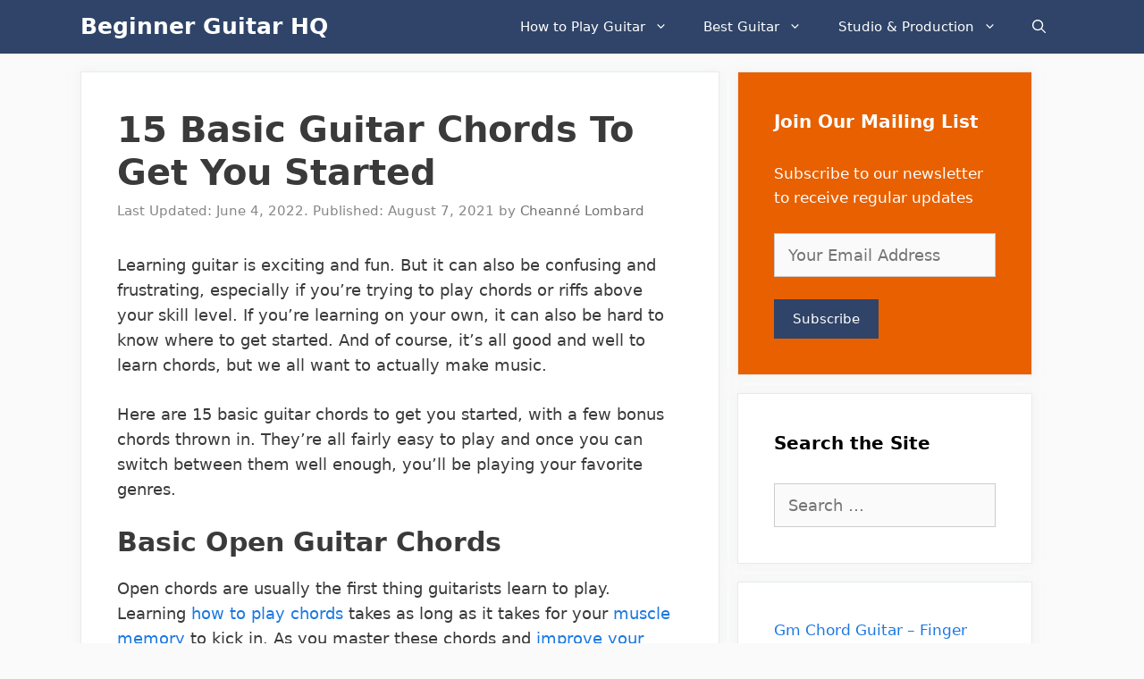

--- FILE ---
content_type: text/html; charset=UTF-8
request_url: https://beginnerguitarhq.com/basic-guitar-chords/
body_size: 24123
content:
<!DOCTYPE html>
<html lang="en-US" prefix="og: https://ogp.me/ns#">
<head>
	<meta charset="UTF-8">
	<meta name="viewport" content="width=device-width, initial-scale=1"><!-- Hubbub v.1.36.3 https://morehubbub.com/ -->
<meta property="og:locale" content="en_US" />
<meta property="og:type" content="article" />
<meta property="og:title" content="15 Basic Guitar Chords To Get You Started" />
<meta property="og:description" content="Learning guitar is exciting and fun. But it can also be confusing and frustrating, especially if you’re trying to play chords or riffs above your skill level. If you’re learning on your own, it can" />
<meta property="og:url" content="https://beginnerguitarhq.com/basic-guitar-chords/" />
<meta property="og:site_name" content="Beginner Guitar HQ" />
<meta property="og:updated_time" content="2022-06-04T04:09:36+00:00" />
<meta property="article:published_time" content="2021-08-07T01:24:03+00:00" />
<meta property="article:modified_time" content="2022-06-04T04:09:36+00:00" />
<meta name="twitter:card" content="summary_large_image" />
<meta name="twitter:title" content="15 Basic Guitar Chords To Get You Started" />
<meta name="twitter:description" content="Learning guitar is exciting and fun. But it can also be confusing and frustrating, especially if you’re trying to play chords or riffs above your skill level. If you’re learning on your own, it can" />
<meta class="flipboard-article" content="Learning guitar is exciting and fun. But it can also be confusing and frustrating, especially if you’re trying to play chords or riffs above your skill level. If you’re learning on your own, it can" />
<!-- Hubbub v.1.36.3 https://morehubbub.com/ -->

<!-- Search Engine Optimization by Rank Math - https://rankmath.com/ -->
<title>15 Basic Guitar Chords To Get You Started - Beginner Guitar HQ</title><link rel="stylesheet" href="https://beginnerguitarhq.com/wp-content/cache/min/1/c8d3c54842998b3004e3568b9126cf8c.css" media="all" data-minify="1" />
<meta name="description" content="Learning guitar is exciting and fun. But it can also be confusing and frustrating, especially if you’re trying to play chords or riffs above your skill level."/>
<meta name="robots" content="follow, index, max-snippet:-1, max-video-preview:-1, max-image-preview:large"/>
<link rel="canonical" href="https://beginnerguitarhq.com/basic-guitar-chords/" />
<meta property="og:locale" content="en_US" />
<meta property="og:type" content="article" />
<meta property="og:title" content="15 Basic Guitar Chords To Get You Started - Beginner Guitar HQ" />
<meta property="og:description" content="Learning guitar is exciting and fun. But it can also be confusing and frustrating, especially if you’re trying to play chords or riffs above your skill level." />
<meta property="og:url" content="https://beginnerguitarhq.com/basic-guitar-chords/" />
<meta property="og:site_name" content="Beginner Guitar HQ" />
<meta property="article:publisher" content="https://facebook.com/beginnerguitarhq/" />
<meta property="article:author" content="https://www.facebook.com/TheHealthTidbits/" />
<meta property="article:section" content="Guitar Chords" />
<meta property="og:updated_time" content="2022-06-04T04:09:36+00:00" />
<meta property="og:image" content="https://beginnerguitarhq.com/wp-content/uploads/2021/08/1-Em-guitar-chord-300x225.jpg" />
<meta property="og:image:secure_url" content="https://beginnerguitarhq.com/wp-content/uploads/2021/08/1-Em-guitar-chord-300x225.jpg" />
<meta property="og:image:alt" content="15 Basic Guitar Chords To Get You Started" />
<meta property="article:published_time" content="2021-08-07T01:24:03+00:00" />
<meta property="article:modified_time" content="2022-06-04T04:09:36+00:00" />
<meta name="twitter:card" content="summary_large_image" />
<meta name="twitter:title" content="15 Basic Guitar Chords To Get You Started - Beginner Guitar HQ" />
<meta name="twitter:description" content="Learning guitar is exciting and fun. But it can also be confusing and frustrating, especially if you’re trying to play chords or riffs above your skill level." />
<meta name="twitter:site" content="@bgguitarhq" />
<meta name="twitter:creator" content="@bgguitarhq" />
<meta name="twitter:image" content="https://beginnerguitarhq.com/wp-content/uploads/2021/08/1-Em-guitar-chord-300x225.jpg" />
<meta name="twitter:label1" content="Written by" />
<meta name="twitter:data1" content="Cheanné Lombard" />
<meta name="twitter:label2" content="Time to read" />
<meta name="twitter:data2" content="11 minutes" />
<meta name="author" content="Cheanné Lombard">
<script type="application/ld+json" class="rank-math-schema">{"@context":"https://schema.org","@graph":[{"@type":"Place","@id":"https://beginnerguitarhq.com/#place","geo":{"@type":"GeoCoordinates","latitude":"33.803886555239764","longitude":" -84.43515258542085"},"hasMap":"https://www.google.com/maps/search/?api=1&amp;query=33.803886555239764, -84.43515258542085","address":{"@type":"PostalAddress","streetAddress":"1445 Woodmont Ln NW #4284","addressLocality":"Atlanta","addressRegion":"Georgia","postalCode":"30318","addressCountry":"United States"}},{"@type":"Organization","@id":"https://beginnerguitarhq.com/#organization","name":"Beginner Guitar HQ","url":"https://beginnerguitarhq.com","sameAs":["https://facebook.com/beginnerguitarhq/","https://twitter.com/bgguitarhq","https://www.pinterest.com/beginnerguitarhq/","https://www.instagram.com/beginnerguitarhq"],"email":"jen@beginnerguitarhq.com","address":{"@type":"PostalAddress","streetAddress":"1445 Woodmont Ln NW #4284","addressLocality":"Atlanta","addressRegion":"Georgia","postalCode":"30318","addressCountry":"United States"},"logo":{"@type":"ImageObject","@id":"https://beginnerguitarhq.com/#logo","url":"https://beginnerguitarhq.com/wp-content/uploads/2020/01/BeginnerGuitarHQ-Logo-512x512-1.png","contentUrl":"https://beginnerguitarhq.com/wp-content/uploads/2020/01/BeginnerGuitarHQ-Logo-512x512-1.png","caption":"Beginner Guitar HQ","inLanguage":"en-US","width":"512","height":"512"},"location":{"@id":"https://beginnerguitarhq.com/#place"}},{"@type":"WebSite","@id":"https://beginnerguitarhq.com/#website","url":"https://beginnerguitarhq.com","name":"Beginner Guitar HQ","publisher":{"@id":"https://beginnerguitarhq.com/#organization"},"inLanguage":"en-US"},{"@type":"ImageObject","@id":"https://beginnerguitarhq.com/wp-content/uploads/2021/08/1-Em-guitar-chord-300x225.jpg","url":"https://beginnerguitarhq.com/wp-content/uploads/2021/08/1-Em-guitar-chord-300x225.jpg","width":"200","height":"200","inLanguage":"en-US"},{"@type":"BreadcrumbList","@id":"https://beginnerguitarhq.com/basic-guitar-chords/#breadcrumb","itemListElement":[{"@type":"ListItem","position":"1","item":{"@id":"https://beginnerguitarhq.com","name":"Home"}},{"@type":"ListItem","position":"2","item":{"@id":"https://beginnerguitarhq.com/category/guitar-chords/","name":"Guitar Chords"}},{"@type":"ListItem","position":"3","item":{"@id":"https://beginnerguitarhq.com/basic-guitar-chords/","name":"15 Basic Guitar Chords To Get You Started"}}]},{"@type":"WebPage","@id":"https://beginnerguitarhq.com/basic-guitar-chords/#webpage","url":"https://beginnerguitarhq.com/basic-guitar-chords/","name":"15 Basic Guitar Chords To Get You Started - Beginner Guitar HQ","datePublished":"2021-08-07T01:24:03+00:00","dateModified":"2022-06-04T04:09:36+00:00","isPartOf":{"@id":"https://beginnerguitarhq.com/#website"},"primaryImageOfPage":{"@id":"https://beginnerguitarhq.com/wp-content/uploads/2021/08/1-Em-guitar-chord-300x225.jpg"},"inLanguage":"en-US","breadcrumb":{"@id":"https://beginnerguitarhq.com/basic-guitar-chords/#breadcrumb"}},{"@type":"Person","@id":"https://beginnerguitarhq.com/author/lombard/","name":"Cheann\u00e9 Lombard","url":"https://beginnerguitarhq.com/author/lombard/","image":{"@type":"ImageObject","@id":"https://secure.gravatar.com/avatar/6d7da22ecc88609607767832a8760f817c9cf951479984b039142abd91046020?s=96&amp;d=mm&amp;r=g","url":"https://secure.gravatar.com/avatar/6d7da22ecc88609607767832a8760f817c9cf951479984b039142abd91046020?s=96&amp;d=mm&amp;r=g","caption":"Cheann\u00e9 Lombard","inLanguage":"en-US"},"sameAs":["https://www.facebook.com/TheHealthTidbits/","https://www.instagram.com/cheannelombard/"],"worksFor":{"@id":"https://beginnerguitarhq.com/#organization"}},{"@type":"BlogPosting","headline":"15 Basic Guitar Chords To Get You Started - Beginner Guitar HQ","datePublished":"2021-08-07T01:24:03+00:00","dateModified":"2022-06-04T04:09:36+00:00","articleSection":"Guitar Chords","author":{"@id":"https://beginnerguitarhq.com/author/lombard/","name":"Cheann\u00e9 Lombard"},"publisher":{"@id":"https://beginnerguitarhq.com/#organization"},"description":"Learning guitar is exciting and fun. But it can also be confusing and frustrating, especially if you\u2019re trying to play chords or riffs above your skill level.","name":"15 Basic Guitar Chords To Get You Started - Beginner Guitar HQ","@id":"https://beginnerguitarhq.com/basic-guitar-chords/#richSnippet","isPartOf":{"@id":"https://beginnerguitarhq.com/basic-guitar-chords/#webpage"},"image":{"@id":"https://beginnerguitarhq.com/wp-content/uploads/2021/08/1-Em-guitar-chord-300x225.jpg"},"inLanguage":"en-US","mainEntityOfPage":{"@id":"https://beginnerguitarhq.com/basic-guitar-chords/#webpage"}}]}</script>
<!-- /Rank Math WordPress SEO plugin -->

<link rel='dns-prefetch' href='//scripts.mediavine.com' />
<link rel='dns-prefetch' href='//maps.googleapis.com' />
<link rel='dns-prefetch' href='//maps.gstatic.com' />


<link rel='dns-prefetch' href='//ajax.googleapis.com' />
<link rel='dns-prefetch' href='//apis.google.com' />
<link rel='dns-prefetch' href='//google-analytics.com' />
<link rel='dns-prefetch' href='//www.google-analytics.com' />
<link rel='dns-prefetch' href='//ssl.google-analytics.com' />
<link rel='dns-prefetch' href='//youtube.com' />
<link rel='dns-prefetch' href='//api.pinterest.com' />
<link rel='dns-prefetch' href='//cdnjs.cloudflare.com' />
<link rel='dns-prefetch' href='//pixel.wp.com' />
<link rel='dns-prefetch' href='//connect.facebook.net' />
<link rel='dns-prefetch' href='//platform.twitter.com' />
<link rel='dns-prefetch' href='//syndication.twitter.com' />
<link rel='dns-prefetch' href='//platform.instagram.com' />
<link rel='dns-prefetch' href='//disqus.com' />
<link rel='dns-prefetch' href='//sitename.disqus.com' />
<link rel='dns-prefetch' href='//s7.addthis.com' />
<link rel='dns-prefetch' href='//platform.linkedin.com' />
<link rel='dns-prefetch' href='//w.sharethis.com' />
<link rel='dns-prefetch' href='//s0.wp.com' />
<link rel='dns-prefetch' href='//s.gravatar.com' />
<link rel='dns-prefetch' href='//stats.wp.com' />
<link rel='dns-prefetch' href='//ajax.cloudflare.com' />
<link rel='dns-prefetch' href='//aax-us-east.amazon-adsystem.com' />
<link rel='dns-prefetch' href='//z-na.amazon-adsystem.com' />
<link rel='dns-prefetch' href='//fls-na.amazon-adsystem.com' />
<link rel='dns-prefetch' href='//ir-na.amazon-adsystem.com' />
<link rel='dns-prefetch' href='//googletagmanager.com' />
<link rel='dns-prefetch' href='//m.media-amazon.com' />
<link rel='dns-prefetch' href='//exchange.mediavine.com' />
<link rel='dns-prefetch' href='//keywords.mediavine.com' />

<style id='wp-img-auto-sizes-contain-inline-css'>
img:is([sizes=auto i],[sizes^="auto," i]){contain-intrinsic-size:3000px 1500px}
/*# sourceURL=wp-img-auto-sizes-contain-inline-css */
</style>
<style id='wp-block-library-inline-css'>
:root{--wp-block-synced-color:#7a00df;--wp-block-synced-color--rgb:122,0,223;--wp-bound-block-color:var(--wp-block-synced-color);--wp-editor-canvas-background:#ddd;--wp-admin-theme-color:#007cba;--wp-admin-theme-color--rgb:0,124,186;--wp-admin-theme-color-darker-10:#006ba1;--wp-admin-theme-color-darker-10--rgb:0,107,160.5;--wp-admin-theme-color-darker-20:#005a87;--wp-admin-theme-color-darker-20--rgb:0,90,135;--wp-admin-border-width-focus:2px}@media (min-resolution:192dpi){:root{--wp-admin-border-width-focus:1.5px}}.wp-element-button{cursor:pointer}:root .has-very-light-gray-background-color{background-color:#eee}:root .has-very-dark-gray-background-color{background-color:#313131}:root .has-very-light-gray-color{color:#eee}:root .has-very-dark-gray-color{color:#313131}:root .has-vivid-green-cyan-to-vivid-cyan-blue-gradient-background{background:linear-gradient(135deg,#00d084,#0693e3)}:root .has-purple-crush-gradient-background{background:linear-gradient(135deg,#34e2e4,#4721fb 50%,#ab1dfe)}:root .has-hazy-dawn-gradient-background{background:linear-gradient(135deg,#faaca8,#dad0ec)}:root .has-subdued-olive-gradient-background{background:linear-gradient(135deg,#fafae1,#67a671)}:root .has-atomic-cream-gradient-background{background:linear-gradient(135deg,#fdd79a,#004a59)}:root .has-nightshade-gradient-background{background:linear-gradient(135deg,#330968,#31cdcf)}:root .has-midnight-gradient-background{background:linear-gradient(135deg,#020381,#2874fc)}:root{--wp--preset--font-size--normal:16px;--wp--preset--font-size--huge:42px}.has-regular-font-size{font-size:1em}.has-larger-font-size{font-size:2.625em}.has-normal-font-size{font-size:var(--wp--preset--font-size--normal)}.has-huge-font-size{font-size:var(--wp--preset--font-size--huge)}.has-text-align-center{text-align:center}.has-text-align-left{text-align:left}.has-text-align-right{text-align:right}.has-fit-text{white-space:nowrap!important}#end-resizable-editor-section{display:none}.aligncenter{clear:both}.items-justified-left{justify-content:flex-start}.items-justified-center{justify-content:center}.items-justified-right{justify-content:flex-end}.items-justified-space-between{justify-content:space-between}.screen-reader-text{border:0;clip-path:inset(50%);height:1px;margin:-1px;overflow:hidden;padding:0;position:absolute;width:1px;word-wrap:normal!important}.screen-reader-text:focus{background-color:#ddd;clip-path:none;color:#444;display:block;font-size:1em;height:auto;left:5px;line-height:normal;padding:15px 23px 14px;text-decoration:none;top:5px;width:auto;z-index:100000}html :where(.has-border-color){border-style:solid}html :where([style*=border-top-color]){border-top-style:solid}html :where([style*=border-right-color]){border-right-style:solid}html :where([style*=border-bottom-color]){border-bottom-style:solid}html :where([style*=border-left-color]){border-left-style:solid}html :where([style*=border-width]){border-style:solid}html :where([style*=border-top-width]){border-top-style:solid}html :where([style*=border-right-width]){border-right-style:solid}html :where([style*=border-bottom-width]){border-bottom-style:solid}html :where([style*=border-left-width]){border-left-style:solid}html :where(img[class*=wp-image-]){height:auto;max-width:100%}:where(figure){margin:0 0 1em}html :where(.is-position-sticky){--wp-admin--admin-bar--position-offset:var(--wp-admin--admin-bar--height,0px)}@media screen and (max-width:600px){html :where(.is-position-sticky){--wp-admin--admin-bar--position-offset:0px}}

/*# sourceURL=wp-block-library-inline-css */
</style>
<style id='classic-theme-styles-inline-css'>
/*! This file is auto-generated */
.wp-block-button__link{color:#fff;background-color:#32373c;border-radius:9999px;box-shadow:none;text-decoration:none;padding:calc(.667em + 2px) calc(1.333em + 2px);font-size:1.125em}.wp-block-file__button{background:#32373c;color:#fff;text-decoration:none}
/*# sourceURL=/wp-includes/css/classic-themes.min.css */
</style>


<style id='ez-toc-inline-css'>
div#ez-toc-container .ez-toc-title {font-size: 120%;}div#ez-toc-container .ez-toc-title {font-weight: 500;}div#ez-toc-container ul li , div#ez-toc-container ul li a {font-size: 95%;}div#ez-toc-container ul li , div#ez-toc-container ul li a {font-weight: 500;}div#ez-toc-container nav ul ul li {font-size: 90%;}.ez-toc-box-title {font-weight: bold; margin-bottom: 10px; text-align: center; text-transform: uppercase; letter-spacing: 1px; color: #666; padding-bottom: 5px;position:absolute;top:-4%;left:5%;background-color: inherit;transition: top 0.3s ease;}.ez-toc-box-title.toc-closed {top:-25%;}
.ez-toc-container-direction {direction: ltr;}.ez-toc-counter ul{counter-reset: item ;}.ez-toc-counter nav ul li a::before {content: counters(item, '.', decimal) '. ';display: inline-block;counter-increment: item;flex-grow: 0;flex-shrink: 0;margin-right: .2em; float: left; }.ez-toc-widget-direction {direction: ltr;}.ez-toc-widget-container ul{counter-reset: item ;}.ez-toc-widget-container nav ul li a::before {content: counters(item, '.', decimal) '. ';display: inline-block;counter-increment: item;flex-grow: 0;flex-shrink: 0;margin-right: .2em; float: left; }
/*# sourceURL=ez-toc-inline-css */
</style>

<style id='generate-style-inline-css'>
body{background-color:#fafafa;color:#3a3a3a;}a{color:#1b78e2;}a:hover, a:focus, a:active{color:#000000;}body .grid-container{max-width:1100px;}.wp-block-group__inner-container{max-width:1100px;margin-left:auto;margin-right:auto;}.navigation-search{position:absolute;left:-99999px;pointer-events:none;visibility:hidden;z-index:20;width:100%;top:0;transition:opacity 100ms ease-in-out;opacity:0;}.navigation-search.nav-search-active{left:0;right:0;pointer-events:auto;visibility:visible;opacity:1;}.navigation-search input[type="search"]{outline:0;border:0;vertical-align:bottom;line-height:1;opacity:0.9;width:100%;z-index:20;border-radius:0;-webkit-appearance:none;height:60px;}.navigation-search input::-ms-clear{display:none;width:0;height:0;}.navigation-search input::-ms-reveal{display:none;width:0;height:0;}.navigation-search input::-webkit-search-decoration, .navigation-search input::-webkit-search-cancel-button, .navigation-search input::-webkit-search-results-button, .navigation-search input::-webkit-search-results-decoration{display:none;}.main-navigation li.search-item{z-index:21;}li.search-item.active{transition:opacity 100ms ease-in-out;}.nav-left-sidebar .main-navigation li.search-item.active,.nav-right-sidebar .main-navigation li.search-item.active{width:auto;display:inline-block;float:right;}.gen-sidebar-nav .navigation-search{top:auto;bottom:0;}:root{--contrast:#222222;--contrast-2:#575760;--contrast-3:#b2b2be;--base:#f0f0f0;--base-2:#f7f8f9;--base-3:#ffffff;--accent:#1e73be;}:root .has-contrast-color{color:var(--contrast);}:root .has-contrast-background-color{background-color:var(--contrast);}:root .has-contrast-2-color{color:var(--contrast-2);}:root .has-contrast-2-background-color{background-color:var(--contrast-2);}:root .has-contrast-3-color{color:var(--contrast-3);}:root .has-contrast-3-background-color{background-color:var(--contrast-3);}:root .has-base-color{color:var(--base);}:root .has-base-background-color{background-color:var(--base);}:root .has-base-2-color{color:var(--base-2);}:root .has-base-2-background-color{background-color:var(--base-2);}:root .has-base-3-color{color:var(--base-3);}:root .has-base-3-background-color{background-color:var(--base-3);}:root .has-accent-color{color:var(--accent);}:root .has-accent-background-color{background-color:var(--accent);}body, button, input, select, textarea{font-family:-apple-system, system-ui, BlinkMacSystemFont, "Segoe UI", Helvetica, Arial, sans-serif, "Apple Color Emoji", "Segoe UI Emoji", "Segoe UI Symbol";font-size:18px;}body{line-height:1.6;}.entry-content > [class*="wp-block-"]:not(:last-child):not(.wp-block-heading){margin-bottom:1.5em;}.main-navigation .main-nav ul ul li a{font-size:14px;}.widget-title{font-weight:600;}.sidebar .widget, .footer-widgets .widget{font-size:17px;}button:not(.menu-toggle),html input[type="button"],input[type="reset"],input[type="submit"],.button,.wp-block-button .wp-block-button__link{font-size:15px;}h1{font-weight:600;font-size:40px;}h2{font-weight:600;font-size:30px;}h3{font-size:20px;}h4{font-size:inherit;}h5{font-size:inherit;}@media (max-width:768px){.main-title{font-size:20px;}h1{font-size:30px;}h2{font-size:25px;}}.top-bar{background-color:#636363;color:#ffffff;}.top-bar a{color:#ffffff;}.top-bar a:hover{color:#303030;}.site-header{background-color:#ffffff;color:#3a3a3a;}.site-header a{color:#3a3a3a;}.main-title a,.main-title a:hover{color:#ffffff;}.site-description{color:#757575;}.main-navigation,.main-navigation ul ul{background-color:#2f4468;}.main-navigation .main-nav ul li a, .main-navigation .menu-toggle, .main-navigation .menu-bar-items{color:#ffffff;}.main-navigation .main-nav ul li:not([class*="current-menu-"]):hover > a, .main-navigation .main-nav ul li:not([class*="current-menu-"]):focus > a, .main-navigation .main-nav ul li.sfHover:not([class*="current-menu-"]) > a, .main-navigation .menu-bar-item:hover > a, .main-navigation .menu-bar-item.sfHover > a{color:#dee5ed;background-color:#2f4468;}button.menu-toggle:hover,button.menu-toggle:focus,.main-navigation .mobile-bar-items a,.main-navigation .mobile-bar-items a:hover,.main-navigation .mobile-bar-items a:focus{color:#ffffff;}.main-navigation .main-nav ul li[class*="current-menu-"] > a{color:#ffffff;background-color:rgba(10,10,10,0.31);}.navigation-search input[type="search"],.navigation-search input[type="search"]:active, .navigation-search input[type="search"]:focus, .main-navigation .main-nav ul li.search-item.active > a, .main-navigation .menu-bar-items .search-item.active > a{color:#dee5ed;background-color:#2f4468;}.main-navigation ul ul{background-color:#3f3f3f;}.main-navigation .main-nav ul ul li a{color:#ffffff;}.main-navigation .main-nav ul ul li:not([class*="current-menu-"]):hover > a,.main-navigation .main-nav ul ul li:not([class*="current-menu-"]):focus > a, .main-navigation .main-nav ul ul li.sfHover:not([class*="current-menu-"]) > a{color:#ffffff;background-color:#4f4f4f;}.main-navigation .main-nav ul ul li[class*="current-menu-"] > a{color:#ffffff;background-color:#4f4f4f;}.separate-containers .inside-article, .separate-containers .comments-area, .separate-containers .page-header, .one-container .container, .separate-containers .paging-navigation, .inside-page-header{background-color:#ffffff;}.entry-title a{color:#2f4468;}.entry-title a:hover{color:#0a0000;}.entry-meta{color:#878787;}.entry-meta a{color:#727272;}.entry-meta a:hover{color:#0a0101;}.sidebar .widget{background-color:#ffffff;}.sidebar .widget .widget-title{color:#000000;}.footer-widgets{color:#ffffff;background-color:#2f4468;}.footer-widgets a{color:#ffffff;}.footer-widgets .widget-title{color:#ffffff;}.site-info{color:#2f4468;}.site-info a{color:#2f4468;}.site-info a:hover{color:#0a0a0a;}.footer-bar .widget_nav_menu .current-menu-item a{color:#0a0a0a;}input[type="text"],input[type="email"],input[type="url"],input[type="password"],input[type="search"],input[type="tel"],input[type="number"],textarea,select{color:#666666;background-color:#fafafa;border-color:#cccccc;}input[type="text"]:focus,input[type="email"]:focus,input[type="url"]:focus,input[type="password"]:focus,input[type="search"]:focus,input[type="tel"]:focus,input[type="number"]:focus,textarea:focus,select:focus{color:#666666;background-color:#ffffff;border-color:#bfbfbf;}button,html input[type="button"],input[type="reset"],input[type="submit"],a.button,a.wp-block-button__link:not(.has-background){color:#ffffff;background-color:#2f4468;}button:hover,html input[type="button"]:hover,input[type="reset"]:hover,input[type="submit"]:hover,a.button:hover,button:focus,html input[type="button"]:focus,input[type="reset"]:focus,input[type="submit"]:focus,a.button:focus,a.wp-block-button__link:not(.has-background):active,a.wp-block-button__link:not(.has-background):focus,a.wp-block-button__link:not(.has-background):hover{color:#ffffff;background-color:#0c2c68;}a.generate-back-to-top{background-color:rgba( 0,0,0,0.4 );color:#ffffff;}a.generate-back-to-top:hover,a.generate-back-to-top:focus{background-color:rgba( 0,0,0,0.6 );color:#ffffff;}:root{--gp-search-modal-bg-color:var(--base-3);--gp-search-modal-text-color:var(--contrast);--gp-search-modal-overlay-bg-color:rgba(0,0,0,0.2);}@media (max-width: 768px){.main-navigation .menu-bar-item:hover > a, .main-navigation .menu-bar-item.sfHover > a{background:none;color:#ffffff;}}.inside-top-bar{padding:10px;}.inside-header{padding:40px;}.site-main .wp-block-group__inner-container{padding:40px;}.entry-content .alignwide, body:not(.no-sidebar) .entry-content .alignfull{margin-left:-40px;width:calc(100% + 80px);max-width:calc(100% + 80px);}.rtl .menu-item-has-children .dropdown-menu-toggle{padding-left:20px;}.rtl .main-navigation .main-nav ul li.menu-item-has-children > a{padding-right:20px;}.site-info{padding:20px;}@media (max-width:768px){.separate-containers .inside-article, .separate-containers .comments-area, .separate-containers .page-header, .separate-containers .paging-navigation, .one-container .site-content, .inside-page-header{padding:30px;}.site-main .wp-block-group__inner-container{padding:30px;}.site-info{padding-right:10px;padding-left:10px;}.entry-content .alignwide, body:not(.no-sidebar) .entry-content .alignfull{margin-left:-30px;width:calc(100% + 60px);max-width:calc(100% + 60px);}}.one-container .sidebar .widget{padding:0px;}/* End cached CSS */@media (max-width: 768px){.main-navigation .menu-toggle,.main-navigation .mobile-bar-items,.sidebar-nav-mobile:not(#sticky-placeholder){display:block;}.main-navigation ul,.gen-sidebar-nav{display:none;}[class*="nav-float-"] .site-header .inside-header > *{float:none;clear:both;}}
.dynamic-author-image-rounded{border-radius:100%;}.dynamic-featured-image, .dynamic-author-image{vertical-align:middle;}.one-container.blog .dynamic-content-template:not(:last-child), .one-container.archive .dynamic-content-template:not(:last-child){padding-bottom:0px;}.dynamic-entry-excerpt > p:last-child{margin-bottom:0px;}
.main-navigation .main-nav ul li a,.menu-toggle,.main-navigation .mobile-bar-items a{transition: line-height 300ms ease}.main-navigation.toggled .main-nav > ul{background-color: #2f4468}
.navigation-branding .main-title{font-weight:bold;text-transform:none;font-size:25px;}@media (max-width: 768px){.navigation-branding .main-title{font-size:20px;}}
/*# sourceURL=generate-style-inline-css */
</style>


<style id='dpsp-frontend-style-pro-inline-css'>

				@media screen and ( max-width : 720px ) {
					.dpsp-content-wrapper.dpsp-hide-on-mobile,
					.dpsp-share-text.dpsp-hide-on-mobile {
						display: none;
					}
					.dpsp-has-spacing .dpsp-networks-btns-wrapper li {
						margin:0 2% 10px 0;
					}
					.dpsp-network-btn.dpsp-has-label:not(.dpsp-has-count) {
						max-height: 40px;
						padding: 0;
						justify-content: center;
					}
					.dpsp-content-wrapper.dpsp-size-small .dpsp-network-btn.dpsp-has-label:not(.dpsp-has-count){
						max-height: 32px;
					}
					.dpsp-content-wrapper.dpsp-size-large .dpsp-network-btn.dpsp-has-label:not(.dpsp-has-count){
						max-height: 46px;
					}
				}
			
/*# sourceURL=dpsp-frontend-style-pro-inline-css */
</style>

<style id='generate-navigation-branding-inline-css'>
.navigation-branding img, .site-logo.mobile-header-logo img{height:60px;width:auto;}.navigation-branding .main-title{line-height:60px;}@media (max-width: 1110px){#site-navigation .navigation-branding, #sticky-navigation .navigation-branding{margin-left:10px;}}@media (max-width: 768px){.main-navigation:not(.slideout-navigation) .main-nav{-ms-flex:0 0 100%;flex:0 0 100%;}.main-navigation:not(.slideout-navigation) .inside-navigation{-ms-flex-wrap:wrap;flex-wrap:wrap;display:-webkit-box;display:-ms-flexbox;display:flex;}.nav-aligned-center .navigation-branding, .nav-aligned-left .navigation-branding{margin-right:auto;}.nav-aligned-center  .main-navigation.has-branding:not(.slideout-navigation) .inside-navigation .main-nav,.nav-aligned-center  .main-navigation.has-sticky-branding.navigation-stick .inside-navigation .main-nav,.nav-aligned-left  .main-navigation.has-branding:not(.slideout-navigation) .inside-navigation .main-nav,.nav-aligned-left  .main-navigation.has-sticky-branding.navigation-stick .inside-navigation .main-nav{margin-right:0px;}}
/*# sourceURL=generate-navigation-branding-inline-css */
</style>
<script async="async" fetchpriority="high" data-noptimize="1" data-cfasync="false" src="https://scripts.mediavine.com/tags/beginner-guitar-hq.js?ver=6.9" id="mv-script-wrapper-js"></script>

<style type="text/css">.aawp .aawp-tb__row--highlight{background-color:#256aaf;}.aawp .aawp-tb__row--highlight{color:#256aaf;}.aawp .aawp-tb__row--highlight a{color:#256aaf;}</style><link href="[data-uri]" rel="icon" type="image/x-icon" /><style type="text/css">a.st_tag, a.internal_tag, .st_tag, .internal_tag { text-decoration: underline !important; }</style><meta name="hubbub-info" description="Hubbub 1.36.3"><style type="text/css">.saboxplugin-wrap{-webkit-box-sizing:border-box;-moz-box-sizing:border-box;-ms-box-sizing:border-box;box-sizing:border-box;border:1px solid #eee;width:100%;clear:both;display:block;overflow:hidden;word-wrap:break-word;position:relative}.saboxplugin-wrap .saboxplugin-gravatar{float:left;padding:0 20px 20px 20px}.saboxplugin-wrap .saboxplugin-gravatar img{max-width:100px;height:auto;border-radius:0;}.saboxplugin-wrap .saboxplugin-authorname{font-size:18px;line-height:1;margin:20px 0 0 20px;display:block}.saboxplugin-wrap .saboxplugin-authorname a{text-decoration:none}.saboxplugin-wrap .saboxplugin-authorname a:focus{outline:0}.saboxplugin-wrap .saboxplugin-desc{display:block;margin:5px 20px}.saboxplugin-wrap .saboxplugin-desc a{text-decoration:underline}.saboxplugin-wrap .saboxplugin-desc p{margin:5px 0 12px}.saboxplugin-wrap .saboxplugin-web{margin:0 20px 15px;text-align:left}.saboxplugin-wrap .sab-web-position{text-align:right}.saboxplugin-wrap .saboxplugin-web a{color:#ccc;text-decoration:none}.saboxplugin-wrap .saboxplugin-socials{position:relative;display:block;background:#fcfcfc;padding:5px;border-top:1px solid #eee}.saboxplugin-wrap .saboxplugin-socials a svg{width:20px;height:20px}.saboxplugin-wrap .saboxplugin-socials a svg .st2{fill:#fff; transform-origin:center center;}.saboxplugin-wrap .saboxplugin-socials a svg .st1{fill:rgba(0,0,0,.3)}.saboxplugin-wrap .saboxplugin-socials a:hover{opacity:.8;-webkit-transition:opacity .4s;-moz-transition:opacity .4s;-o-transition:opacity .4s;transition:opacity .4s;box-shadow:none!important;-webkit-box-shadow:none!important}.saboxplugin-wrap .saboxplugin-socials .saboxplugin-icon-color{box-shadow:none;padding:0;border:0;-webkit-transition:opacity .4s;-moz-transition:opacity .4s;-o-transition:opacity .4s;transition:opacity .4s;display:inline-block;color:#fff;font-size:0;text-decoration:inherit;margin:5px;-webkit-border-radius:0;-moz-border-radius:0;-ms-border-radius:0;-o-border-radius:0;border-radius:0;overflow:hidden}.saboxplugin-wrap .saboxplugin-socials .saboxplugin-icon-grey{text-decoration:inherit;box-shadow:none;position:relative;display:-moz-inline-stack;display:inline-block;vertical-align:middle;zoom:1;margin:10px 5px;color:#444;fill:#444}.clearfix:after,.clearfix:before{content:' ';display:table;line-height:0;clear:both}.ie7 .clearfix{zoom:1}.saboxplugin-socials.sabox-colored .saboxplugin-icon-color .sab-twitch{border-color:#38245c}.saboxplugin-socials.sabox-colored .saboxplugin-icon-color .sab-behance{border-color:#003eb0}.saboxplugin-socials.sabox-colored .saboxplugin-icon-color .sab-deviantart{border-color:#036824}.saboxplugin-socials.sabox-colored .saboxplugin-icon-color .sab-digg{border-color:#00327c}.saboxplugin-socials.sabox-colored .saboxplugin-icon-color .sab-dribbble{border-color:#ba1655}.saboxplugin-socials.sabox-colored .saboxplugin-icon-color .sab-facebook{border-color:#1e2e4f}.saboxplugin-socials.sabox-colored .saboxplugin-icon-color .sab-flickr{border-color:#003576}.saboxplugin-socials.sabox-colored .saboxplugin-icon-color .sab-github{border-color:#264874}.saboxplugin-socials.sabox-colored .saboxplugin-icon-color .sab-google{border-color:#0b51c5}.saboxplugin-socials.sabox-colored .saboxplugin-icon-color .sab-html5{border-color:#902e13}.saboxplugin-socials.sabox-colored .saboxplugin-icon-color .sab-instagram{border-color:#1630aa}.saboxplugin-socials.sabox-colored .saboxplugin-icon-color .sab-linkedin{border-color:#00344f}.saboxplugin-socials.sabox-colored .saboxplugin-icon-color .sab-pinterest{border-color:#5b040e}.saboxplugin-socials.sabox-colored .saboxplugin-icon-color .sab-reddit{border-color:#992900}.saboxplugin-socials.sabox-colored .saboxplugin-icon-color .sab-rss{border-color:#a43b0a}.saboxplugin-socials.sabox-colored .saboxplugin-icon-color .sab-sharethis{border-color:#5d8420}.saboxplugin-socials.sabox-colored .saboxplugin-icon-color .sab-soundcloud{border-color:#995200}.saboxplugin-socials.sabox-colored .saboxplugin-icon-color .sab-spotify{border-color:#0f612c}.saboxplugin-socials.sabox-colored .saboxplugin-icon-color .sab-stackoverflow{border-color:#a95009}.saboxplugin-socials.sabox-colored .saboxplugin-icon-color .sab-steam{border-color:#006388}.saboxplugin-socials.sabox-colored .saboxplugin-icon-color .sab-user_email{border-color:#b84e05}.saboxplugin-socials.sabox-colored .saboxplugin-icon-color .sab-tumblr{border-color:#10151b}.saboxplugin-socials.sabox-colored .saboxplugin-icon-color .sab-twitter{border-color:#0967a0}.saboxplugin-socials.sabox-colored .saboxplugin-icon-color .sab-vimeo{border-color:#0d7091}.saboxplugin-socials.sabox-colored .saboxplugin-icon-color .sab-windows{border-color:#003f71}.saboxplugin-socials.sabox-colored .saboxplugin-icon-color .sab-whatsapp{border-color:#003f71}.saboxplugin-socials.sabox-colored .saboxplugin-icon-color .sab-wordpress{border-color:#0f3647}.saboxplugin-socials.sabox-colored .saboxplugin-icon-color .sab-yahoo{border-color:#14002d}.saboxplugin-socials.sabox-colored .saboxplugin-icon-color .sab-youtube{border-color:#900}.saboxplugin-socials.sabox-colored .saboxplugin-icon-color .sab-xing{border-color:#000202}.saboxplugin-socials.sabox-colored .saboxplugin-icon-color .sab-mixcloud{border-color:#2475a0}.saboxplugin-socials.sabox-colored .saboxplugin-icon-color .sab-vk{border-color:#243549}.saboxplugin-socials.sabox-colored .saboxplugin-icon-color .sab-medium{border-color:#00452c}.saboxplugin-socials.sabox-colored .saboxplugin-icon-color .sab-quora{border-color:#420e00}.saboxplugin-socials.sabox-colored .saboxplugin-icon-color .sab-meetup{border-color:#9b181c}.saboxplugin-socials.sabox-colored .saboxplugin-icon-color .sab-goodreads{border-color:#000}.saboxplugin-socials.sabox-colored .saboxplugin-icon-color .sab-snapchat{border-color:#999700}.saboxplugin-socials.sabox-colored .saboxplugin-icon-color .sab-500px{border-color:#00557f}.saboxplugin-socials.sabox-colored .saboxplugin-icon-color .sab-mastodont{border-color:#185886}.sabox-plus-item{margin-bottom:20px}@media screen and (max-width:480px){.saboxplugin-wrap{text-align:center}.saboxplugin-wrap .saboxplugin-gravatar{float:none;padding:20px 0;text-align:center;margin:0 auto;display:block}.saboxplugin-wrap .saboxplugin-gravatar img{float:none;display:inline-block;display:-moz-inline-stack;vertical-align:middle;zoom:1}.saboxplugin-wrap .saboxplugin-desc{margin:0 10px 20px;text-align:center}.saboxplugin-wrap .saboxplugin-authorname{text-align:center;margin:10px 0 20px}}body .saboxplugin-authorname a,body .saboxplugin-authorname a:hover{box-shadow:none;-webkit-box-shadow:none}a.sab-profile-edit{font-size:16px!important;line-height:1!important}.sab-edit-settings a,a.sab-profile-edit{color:#0073aa!important;box-shadow:none!important;-webkit-box-shadow:none!important}.sab-edit-settings{margin-right:15px;position:absolute;right:0;z-index:2;bottom:10px;line-height:20px}.sab-edit-settings i{margin-left:5px}.saboxplugin-socials{line-height:1!important}.rtl .saboxplugin-wrap .saboxplugin-gravatar{float:right}.rtl .saboxplugin-wrap .saboxplugin-authorname{display:flex;align-items:center}.rtl .saboxplugin-wrap .saboxplugin-authorname .sab-profile-edit{margin-right:10px}.rtl .sab-edit-settings{right:auto;left:0}img.sab-custom-avatar{max-width:75px;}.saboxplugin-wrap {margin-top:0px; margin-bottom:0px; padding: 0px 0px }.saboxplugin-wrap .saboxplugin-authorname {font-size:18px; line-height:25px;}.saboxplugin-wrap .saboxplugin-desc p, .saboxplugin-wrap .saboxplugin-desc {font-size:14px !important; line-height:21px !important;}.saboxplugin-wrap .saboxplugin-web {font-size:14px;}.saboxplugin-wrap .saboxplugin-socials a svg {width:18px;height:18px;}</style><link rel="icon" href="https://beginnerguitarhq.com/wp-content/uploads/2020/07/cropped-favicon-16x16-1-32x32.webp" sizes="32x32" />
<link rel="icon" href="https://beginnerguitarhq.com/wp-content/uploads/2020/07/cropped-favicon-16x16-1-192x192.webp" sizes="192x192" />
<link rel="apple-touch-icon" href="https://beginnerguitarhq.com/wp-content/uploads/2020/07/cropped-favicon-16x16-1-180x180.webp" />
<meta name="msapplication-TileImage" content="https://beginnerguitarhq.com/wp-content/uploads/2020/07/cropped-favicon-16x16-1-270x270.jpg" />
		<style id="wp-custom-css">
			.posted-on .updated {
    display: inline-block;
}

.posted-on .updated:before {
    content: "Last Updated: ";
}

.posted-on .published {
    display: inline-block;
}
.posted-on .published:before {
    content: ". Published: ";
}

/* GeneratePress Site CSS */ .inside-article,
.sidebar .widget,
.comments-area {
		border: 1px solid rgba(232, 234, 237, 1);
	box-shadow: 0 0 10px rgba(232, 234, 237, 0.5);
}

/* Featured widget */
.sidebar .widget:first-child {
	background-color: #e86000;
	color: #fff;
}

.sidebar .widget:first-child .widget-title,
.sidebar .widget:first-child a:not(.button) {
	color: #fff;
}

.sidebar .widget li {
	margin-bottom: 15px;
}

.button.light {
	background: #fff;
	color: #000;
}

.button.light:hover {
	background: #fafafa;
	color: #222;
}

.separate-containers .page-header {
	background: transparent;
	padding: 20px 0;
}

.page-header h1 {
	font-size: 30px;
}

@media (min-width: 769px) {
	.post-image-aligned-left .post-image img {
		max-width: 300px;
	}
} /* End GeneratePress Site CSS */

/* Begin MV Sidebar Fix */
@media only screen and (min-width: 769px) {
     #primary.grid-70 {
        max-width: calc(100% - 365px);
    }
    .sidebar.grid-30 {
        min-width: 302px !important;
    }
}

@media only screen and (max-width: 359px) {
    .inside-article {
        padding-left: 8px !important;
        padding-right: 8px !important;
    }
}
/* End MV Sidebar Fix */
		</style>
		<noscript><style id="rocket-lazyload-nojs-css">.rll-youtube-player, [data-lazy-src]{display:none !important;}</style></noscript></head>

<body class="wp-singular post-template-default single single-post postid-5522 single-format-standard wp-embed-responsive wp-theme-generatepress aawp-custom post-image-above-header post-image-aligned-center sticky-menu-no-transition sticky-enabled both-sticky-menu right-sidebar nav-below-header separate-containers fluid-header active-footer-widgets-0 nav-search-enabled nav-aligned-right header-aligned-left dropdown-hover" itemtype="https://schema.org/Blog" itemscope>
	<a class="screen-reader-text skip-link" href="#content" title="Skip to content">Skip to content</a>		<nav class="auto-hide-sticky has-branding main-navigation sub-menu-right" id="site-navigation" aria-label="Primary"  itemtype="https://schema.org/SiteNavigationElement" itemscope>
			<div class="inside-navigation grid-container grid-parent">
				<div class="navigation-branding"><p class="main-title" itemprop="headline">
					<a href="https://beginnerguitarhq.com/" rel="home">
						Beginner Guitar HQ
					</a>
				</p></div><form method="get" class="search-form navigation-search" action="https://beginnerguitarhq.com/">
					<input type="search" class="search-field" value="" name="s" title="Search" />
				</form>		<div class="mobile-bar-items">
						<span class="search-item">
				<a aria-label="Open Search Bar" href="#">
					<span class="gp-icon icon-search"><svg viewBox="0 0 512 512" aria-hidden="true" xmlns="http://www.w3.org/2000/svg" width="1em" height="1em"><path fill-rule="evenodd" clip-rule="evenodd" d="M208 48c-88.366 0-160 71.634-160 160s71.634 160 160 160 160-71.634 160-160S296.366 48 208 48zM0 208C0 93.125 93.125 0 208 0s208 93.125 208 208c0 48.741-16.765 93.566-44.843 129.024l133.826 134.018c9.366 9.379 9.355 24.575-.025 33.941-9.379 9.366-24.575 9.355-33.941-.025L337.238 370.987C301.747 399.167 256.839 416 208 416 93.125 416 0 322.875 0 208z" /></svg><svg viewBox="0 0 512 512" aria-hidden="true" xmlns="http://www.w3.org/2000/svg" width="1em" height="1em"><path d="M71.029 71.029c9.373-9.372 24.569-9.372 33.942 0L256 222.059l151.029-151.03c9.373-9.372 24.569-9.372 33.942 0 9.372 9.373 9.372 24.569 0 33.942L289.941 256l151.03 151.029c9.372 9.373 9.372 24.569 0 33.942-9.373 9.372-24.569 9.372-33.942 0L256 289.941l-151.029 151.03c-9.373 9.372-24.569 9.372-33.942 0-9.372-9.373-9.372-24.569 0-33.942L222.059 256 71.029 104.971c-9.372-9.373-9.372-24.569 0-33.942z" /></svg></span>				</a>
			</span>
		</div>
						<button class="menu-toggle" aria-controls="primary-menu" aria-expanded="false">
					<span class="gp-icon icon-menu-bars"><svg viewBox="0 0 512 512" aria-hidden="true" xmlns="http://www.w3.org/2000/svg" width="1em" height="1em"><path d="M0 96c0-13.255 10.745-24 24-24h464c13.255 0 24 10.745 24 24s-10.745 24-24 24H24c-13.255 0-24-10.745-24-24zm0 160c0-13.255 10.745-24 24-24h464c13.255 0 24 10.745 24 24s-10.745 24-24 24H24c-13.255 0-24-10.745-24-24zm0 160c0-13.255 10.745-24 24-24h464c13.255 0 24 10.745 24 24s-10.745 24-24 24H24c-13.255 0-24-10.745-24-24z" /></svg><svg viewBox="0 0 512 512" aria-hidden="true" xmlns="http://www.w3.org/2000/svg" width="1em" height="1em"><path d="M71.029 71.029c9.373-9.372 24.569-9.372 33.942 0L256 222.059l151.029-151.03c9.373-9.372 24.569-9.372 33.942 0 9.372 9.373 9.372 24.569 0 33.942L289.941 256l151.03 151.029c9.372 9.373 9.372 24.569 0 33.942-9.373 9.372-24.569 9.372-33.942 0L256 289.941l-151.029 151.03c-9.373 9.372-24.569 9.372-33.942 0-9.372-9.373-9.372-24.569 0-33.942L222.059 256 71.029 104.971c-9.372-9.373-9.372-24.569 0-33.942z" /></svg></span><span class="mobile-menu">Menu</span>				</button>
				<div id="primary-menu" class="main-nav"><ul id="menu-menu-one" class=" menu sf-menu"><li id="menu-item-6159" class="menu-item menu-item-type-taxonomy menu-item-object-category menu-item-has-children menu-item-6159"><a href="https://beginnerguitarhq.com/category/how-to-play-guitar/">How to Play Guitar<span role="presentation" class="dropdown-menu-toggle"><span class="gp-icon icon-arrow"><svg viewBox="0 0 330 512" aria-hidden="true" xmlns="http://www.w3.org/2000/svg" width="1em" height="1em"><path d="M305.913 197.085c0 2.266-1.133 4.815-2.833 6.514L171.087 335.593c-1.7 1.7-4.249 2.832-6.515 2.832s-4.815-1.133-6.515-2.832L26.064 203.599c-1.7-1.7-2.832-4.248-2.832-6.514s1.132-4.816 2.832-6.515l14.162-14.163c1.7-1.699 3.966-2.832 6.515-2.832 2.266 0 4.815 1.133 6.515 2.832l111.316 111.317 111.316-111.317c1.7-1.699 4.249-2.832 6.515-2.832s4.815 1.133 6.515 2.832l14.162 14.163c1.7 1.7 2.833 4.249 2.833 6.515z" /></svg></span></span></a>
<ul class="sub-menu">
	<li id="menu-item-6160" class="menu-item menu-item-type-taxonomy menu-item-object-category current-post-ancestor current-menu-parent current-post-parent menu-item-6160"><a href="https://beginnerguitarhq.com/category/guitar-chords/">Guitar Chords</a></li>
	<li id="menu-item-6161" class="menu-item menu-item-type-taxonomy menu-item-object-category menu-item-6161"><a href="https://beginnerguitarhq.com/category/rhythm-guitar/">Rhythm Guitar</a></li>
	<li id="menu-item-6162" class="menu-item menu-item-type-taxonomy menu-item-object-category menu-item-6162"><a href="https://beginnerguitarhq.com/category/lead-guitar/">Lead Guitar</a></li>
	<li id="menu-item-6163" class="menu-item menu-item-type-taxonomy menu-item-object-category menu-item-6163"><a href="https://beginnerguitarhq.com/category/easy-guitar-songs/">Easy Guitar Songs</a></li>
	<li id="menu-item-2502" class="menu-item menu-item-type-taxonomy menu-item-object-category menu-item-2502"><a href="https://beginnerguitarhq.com/category/best-guitarists-of-all-time/">Best Guitarists of All Time</a></li>
</ul>
</li>
<li id="menu-item-2501" class="menu-item menu-item-type-taxonomy menu-item-object-category menu-item-has-children menu-item-2501"><a href="https://beginnerguitarhq.com/category/best-guitar/">Best Guitar<span role="presentation" class="dropdown-menu-toggle"><span class="gp-icon icon-arrow"><svg viewBox="0 0 330 512" aria-hidden="true" xmlns="http://www.w3.org/2000/svg" width="1em" height="1em"><path d="M305.913 197.085c0 2.266-1.133 4.815-2.833 6.514L171.087 335.593c-1.7 1.7-4.249 2.832-6.515 2.832s-4.815-1.133-6.515-2.832L26.064 203.599c-1.7-1.7-2.832-4.248-2.832-6.514s1.132-4.816 2.832-6.515l14.162-14.163c1.7-1.699 3.966-2.832 6.515-2.832 2.266 0 4.815 1.133 6.515 2.832l111.316 111.317 111.316-111.317c1.7-1.699 4.249-2.832 6.515-2.832s4.815 1.133 6.515 2.832l14.162 14.163c1.7 1.7 2.833 4.249 2.833 6.515z" /></svg></span></span></a>
<ul class="sub-menu">
	<li id="menu-item-6164" class="menu-item menu-item-type-taxonomy menu-item-object-category menu-item-6164"><a href="https://beginnerguitarhq.com/category/acoustic-guitar/">Acoustic Guitar</a></li>
	<li id="menu-item-6166" class="menu-item menu-item-type-taxonomy menu-item-object-category menu-item-6166"><a href="https://beginnerguitarhq.com/category/electric-guitar/">Electric Guitar</a></li>
	<li id="menu-item-6165" class="menu-item menu-item-type-taxonomy menu-item-object-category menu-item-6165"><a href="https://beginnerguitarhq.com/category/bass-guitar/">Bass Guitar</a></li>
	<li id="menu-item-6167" class="menu-item menu-item-type-taxonomy menu-item-object-category menu-item-6167"><a href="https://beginnerguitarhq.com/category/guitar-accessories/">Guitar Accessories</a></li>
	<li id="menu-item-6168" class="menu-item menu-item-type-taxonomy menu-item-object-category menu-item-6168"><a href="https://beginnerguitarhq.com/category/guitar-amp/">Guitar Amp</a></li>
	<li id="menu-item-6169" class="menu-item menu-item-type-taxonomy menu-item-object-category menu-item-6169"><a href="https://beginnerguitarhq.com/category/guitar-pedals/">Guitar Pedals</a></li>
	<li id="menu-item-6170" class="menu-item menu-item-type-taxonomy menu-item-object-category menu-item-6170"><a href="https://beginnerguitarhq.com/category/guitar-pickups/">Guitar Pickups</a></li>
	<li id="menu-item-6171" class="menu-item menu-item-type-taxonomy menu-item-object-category menu-item-6171"><a href="https://beginnerguitarhq.com/category/ukulele/">Ukulele</a></li>
</ul>
</li>
<li id="menu-item-6172" class="menu-item menu-item-type-taxonomy menu-item-object-category menu-item-has-children menu-item-6172"><a href="https://beginnerguitarhq.com/category/studio-production/">Studio &amp; Production<span role="presentation" class="dropdown-menu-toggle"><span class="gp-icon icon-arrow"><svg viewBox="0 0 330 512" aria-hidden="true" xmlns="http://www.w3.org/2000/svg" width="1em" height="1em"><path d="M305.913 197.085c0 2.266-1.133 4.815-2.833 6.514L171.087 335.593c-1.7 1.7-4.249 2.832-6.515 2.832s-4.815-1.133-6.515-2.832L26.064 203.599c-1.7-1.7-2.832-4.248-2.832-6.514s1.132-4.816 2.832-6.515l14.162-14.163c1.7-1.699 3.966-2.832 6.515-2.832 2.266 0 4.815 1.133 6.515 2.832l111.316 111.317 111.316-111.317c1.7-1.699 4.249-2.832 6.515-2.832s4.815 1.133 6.515 2.832l14.162 14.163c1.7 1.7 2.833 4.249 2.833 6.515z" /></svg></span></span></a>
<ul class="sub-menu">
	<li id="menu-item-6173" class="menu-item menu-item-type-taxonomy menu-item-object-category menu-item-6173"><a href="https://beginnerguitarhq.com/category/headphones/">Headphones</a></li>
	<li id="menu-item-6174" class="menu-item menu-item-type-taxonomy menu-item-object-category menu-item-6174"><a href="https://beginnerguitarhq.com/category/microphones/">Microphones</a></li>
	<li id="menu-item-6175" class="menu-item menu-item-type-taxonomy menu-item-object-category menu-item-6175"><a href="https://beginnerguitarhq.com/category/speakers/">Speakers</a></li>
</ul>
</li>
<li class="search-item menu-item-align-right"><a aria-label="Open Search Bar" href="#"><span class="gp-icon icon-search"><svg viewBox="0 0 512 512" aria-hidden="true" xmlns="http://www.w3.org/2000/svg" width="1em" height="1em"><path fill-rule="evenodd" clip-rule="evenodd" d="M208 48c-88.366 0-160 71.634-160 160s71.634 160 160 160 160-71.634 160-160S296.366 48 208 48zM0 208C0 93.125 93.125 0 208 0s208 93.125 208 208c0 48.741-16.765 93.566-44.843 129.024l133.826 134.018c9.366 9.379 9.355 24.575-.025 33.941-9.379 9.366-24.575 9.355-33.941-.025L337.238 370.987C301.747 399.167 256.839 416 208 416 93.125 416 0 322.875 0 208z" /></svg><svg viewBox="0 0 512 512" aria-hidden="true" xmlns="http://www.w3.org/2000/svg" width="1em" height="1em"><path d="M71.029 71.029c9.373-9.372 24.569-9.372 33.942 0L256 222.059l151.029-151.03c9.373-9.372 24.569-9.372 33.942 0 9.372 9.373 9.372 24.569 0 33.942L289.941 256l151.03 151.029c9.372 9.373 9.372 24.569 0 33.942-9.373 9.372-24.569 9.372-33.942 0L256 289.941l-151.029 151.03c-9.373 9.372-24.569 9.372-33.942 0-9.372-9.373-9.372-24.569 0-33.942L222.059 256 71.029 104.971c-9.372-9.373-9.372-24.569 0-33.942z" /></svg></span></a></li></ul></div>			</div>
		</nav>
		
	<div class="site grid-container container hfeed grid-parent" id="page">
				<div class="site-content" id="content">
			
	<div class="content-area grid-parent mobile-grid-100 grid-70 tablet-grid-70" id="primary">
		<main class="site-main" id="main">
			
<article id="post-5522" class="post-5522 post type-post status-publish format-standard hentry category-guitar-chords mv-content-wrapper grow-content-body" itemtype="https://schema.org/CreativeWork" itemscope>
	<div class="inside-article">
					<header class="entry-header" aria-label="Content">
				<h1 class="entry-title" itemprop="headline">15 Basic Guitar Chords To Get You Started</h1>		<div class="entry-meta">
			<span class="posted-on"><time class="updated" datetime="2022-06-04T04:09:36+00:00" itemprop="dateModified">June 4, 2022</time><time class="entry-date published" datetime="2021-08-07T01:24:03+00:00" itemprop="datePublished">August 7, 2021</time></span> <span class="byline">by <span class="author vcard" itemprop="author" itemtype="https://schema.org/Person" itemscope><a class="url fn n" href="https://beginnerguitarhq.com/author/lombard/" title="View all posts by Cheanné Lombard" rel="author" itemprop="url"><span class="author-name" itemprop="name">Cheanné Lombard</span></a></span></span> 		</div>
					</header>
			
		<div class="entry-content" itemprop="text">
			<p>Learning guitar is exciting and fun. But it can also be confusing and frustrating, especially if you’re trying to play chords or riffs above your skill level. If you’re learning on your own, it can also be hard to know where to get started. And of course, it’s all good and well to learn chords, but we all want to actually make music.</p>
<p>Here are 15 basic guitar chords to get you started, with a few bonus chords thrown in. They’re all fairly easy to play and once you can switch between them well enough, you’ll be playing your favorite genres.</p>
<h2>Basic Open Guitar Chords</h2>
<p>Open chords are usually the first thing guitarists learn to play. Learning <a href="https://beginnerguitarhq.com/how-to-play-chords/">how to play chords</a> takes as long as it takes for your <a href="https://beginnerguitarhq.com/muscle-memory-exercises/">muscle memory</a> to kick in. As you master these chords and <a href="https://beginnerguitarhq.com/improve-your-strumming/">improve your strumming</a>, you’ll find that you can play a variety of songs and even <a href="https://beginnerguitarhq.com/basic-chord-progressions-writing-music/">write your own songs</a>.</p>
<ol>
<li style="font-weight: 400;" aria-level="1">
<h3>The Em Guitar Chord</h3>
</li>
</ol>
<p>E minor is a great chord for adding in a little bit of tension or depth into a song. Because it’s a minor chord, it adds a bit of that sad sound into the chord progression.</p>
<p>Em also only requires two fingers. You strum all six strings, so there’s no need to stress over skipping any strings.</p>
<p>This chord is so easy that if you enjoy picking or plucking the strings in a simple pattern, for example, strings 6 (the low E), 3 (G), 2 (B), 1 (high E), you skip having to put your left-hand fingers (or your right-hand fingers if you’re playing left-handed) down at all.</p>
<h4>How to Play Em:</h4>
<p><img fetchpriority="high" decoding="async" class="alignnone size-medium wp-image-5523" title="1 Em guitar chord" src="data:image/svg+xml,%3Csvg%20xmlns='http://www.w3.org/2000/svg'%20viewBox='0%200%20300%20225'%3E%3C/svg%3E" alt="1 Em guitar chord" width="300" height="225" data-lazy-srcset="https://beginnerguitarhq.com/wp-content/uploads/2021/08/1-Em-guitar-chord-300x225.webp 300w,https://beginnerguitarhq.com/wp-content/uploads/2021/08/1-Em-guitar-chord-1024x768.webp 1024w,https://beginnerguitarhq.com/wp-content/uploads/2021/08/1-Em-guitar-chord-768x576.webp 768w,https://beginnerguitarhq.com/wp-content/uploads/2021/08/1-Em-guitar-chord-1536x1152.webp 1536w,https://beginnerguitarhq.com/wp-content/uploads/2021/08/1-Em-guitar-chord-2048x1536.webp 2048w,https://beginnerguitarhq.com/wp-content/uploads/2021/08/1-Em-guitar-chord-scaled.webp 1232w" data-lazy-sizes="(max-width: 300px) 100vw, 300px" data-lazy-src="https://beginnerguitarhq.com/wp-content/uploads/2021/08/1-Em-guitar-chord-300x225.webp" /><noscript><img fetchpriority="high" decoding="async" class="alignnone size-medium wp-image-5523" title="1 Em guitar chord" src="https://beginnerguitarhq.com/wp-content/uploads/2021/08/1-Em-guitar-chord-300x225.webp" alt="1 Em guitar chord" width="300" height="225" srcset="https://beginnerguitarhq.com/wp-content/uploads/2021/08/1-Em-guitar-chord-300x225.webp 300w,https://beginnerguitarhq.com/wp-content/uploads/2021/08/1-Em-guitar-chord-1024x768.webp 1024w,https://beginnerguitarhq.com/wp-content/uploads/2021/08/1-Em-guitar-chord-768x576.webp 768w,https://beginnerguitarhq.com/wp-content/uploads/2021/08/1-Em-guitar-chord-1536x1152.webp 1536w,https://beginnerguitarhq.com/wp-content/uploads/2021/08/1-Em-guitar-chord-2048x1536.webp 2048w,https://beginnerguitarhq.com/wp-content/uploads/2021/08/1-Em-guitar-chord-scaled.webp 1232w" sizes="(max-width: 300px) 100vw, 300px" /></noscript></p>
<ul>
<li style="font-weight: 400;" aria-level="1">Index finger: 5th string, 2nd fret</li>
<li style="font-weight: 400;" aria-level="1">Middle finger: 4th string, second fret</li>
</ul>
<p>If you aren’t sure what frets are, they are the “boxes” created by the metal strips on the neck of the guitar.</p>
<p>To make chord changes a little easier, you can also play with your middle finger on the 5th string in the second fret and your ring finger on the 4th string in the second fret.</p>
<ol>
<li style="font-weight: 400;" aria-level="1">
<h3>The E Guitar Chord</h3>
</li>
</ol>
<p>Written simply as E (all major guitar chords are just written as the letter), <a href="https://beginnerguitarhq.com/e-chord/">E major</a> sounds happier than an Em chord. But it still has quite a rich, warm sound in my opinion. Once you play it, perhaps you’ll feel differently.</p>
<p>This chord is a little trickier than Em, but it’s still one of the simpler chord shapes to play. You also play all six strings when you strum the E chord.</p>
<h4>How to Play the E Chord:</h4>
<p><img decoding="async" class="alignnone size-medium wp-image-5524" title="2 E Guitar Chord" src="data:image/svg+xml,%3Csvg%20xmlns='http://www.w3.org/2000/svg'%20viewBox='0%200%20300%20225'%3E%3C/svg%3E" alt="2 E Guitar Chord" width="300" height="225" data-lazy-srcset="https://beginnerguitarhq.com/wp-content/uploads/2021/08/2-E-Guitar-Chord-300x225.webp 300w,https://beginnerguitarhq.com/wp-content/uploads/2021/08/2-E-Guitar-Chord-1024x768.webp 1024w,https://beginnerguitarhq.com/wp-content/uploads/2021/08/2-E-Guitar-Chord-768x576.webp 768w,https://beginnerguitarhq.com/wp-content/uploads/2021/08/2-E-Guitar-Chord-1536x1152.webp 1536w,https://beginnerguitarhq.com/wp-content/uploads/2021/08/2-E-Guitar-Chord-2048x1536.webp 2048w,https://beginnerguitarhq.com/wp-content/uploads/2021/08/2-E-Guitar-Chord-scaled.webp 1232w" data-lazy-sizes="(max-width: 300px) 100vw, 300px" data-lazy-src="https://beginnerguitarhq.com/wp-content/uploads/2021/08/2-E-Guitar-Chord-300x225.webp" /><noscript><img decoding="async" class="alignnone size-medium wp-image-5524" title="2 E Guitar Chord" src="https://beginnerguitarhq.com/wp-content/uploads/2021/08/2-E-Guitar-Chord-300x225.webp" alt="2 E Guitar Chord" width="300" height="225" srcset="https://beginnerguitarhq.com/wp-content/uploads/2021/08/2-E-Guitar-Chord-300x225.webp 300w,https://beginnerguitarhq.com/wp-content/uploads/2021/08/2-E-Guitar-Chord-1024x768.webp 1024w,https://beginnerguitarhq.com/wp-content/uploads/2021/08/2-E-Guitar-Chord-768x576.webp 768w,https://beginnerguitarhq.com/wp-content/uploads/2021/08/2-E-Guitar-Chord-1536x1152.webp 1536w,https://beginnerguitarhq.com/wp-content/uploads/2021/08/2-E-Guitar-Chord-2048x1536.webp 2048w,https://beginnerguitarhq.com/wp-content/uploads/2021/08/2-E-Guitar-Chord-scaled.webp 1232w" sizes="(max-width: 300px) 100vw, 300px" /></noscript><br />
E Guitar Chord</p>
<ul>
<li style="font-weight: 400;" aria-level="1">Middle and Ring fingers: as you would for the Em chord</li>
<li style="font-weight: 400;" aria-level="1">Index finger: 3rd string, first fret</li>
</ul>
<h3>The E7 Guitar Chord</h3>
<p><a href="https://musictheory.pugetsound.edu/mt21c/SeventhChordsIntroduction.html" target="_blank" rel="noopener">Seventh chords</a> are a great way to add some flavor to your playing. In this case, it’s a dominant 7th chord. In today’s list, you’ll also see minor 7th chords and major 7th chords.</p>
<p>This may be a bit complicated, especially if you are new to music theory. If you’re interested in the theory behind 7th chords, here’s a video that explains it specifically for guitarists:</p>
<p><a href="https://www.youtube.com/embed/8B7Bn2C_fQI" target="_blank" rel="noopener">&lt;iframe width=&#8221;560&#8243; height=&#8221;315&#8243; src=&#8221;https://www.youtube.com/embed/8B7Bn2C_fQI&#8221; title=&#8221;YouTube video player&#8221; frameborder=&#8221;0&#8243; allow=&#8221;accelerometer; autoplay; clipboard-write; encrypted-media; gyroscope; picture-in-picture&#8221; allowfullscreen&gt;&lt;/iframe&gt;</a></p>
<p>They provide tension and usually resolve to the major chord. But it doesn’t have to, if you like the sound, you can use it to replace the E chord for a more exciting sound.</p>
<h4>How to Play E7:</h4>
<p><img decoding="async" class="alignnone size-medium wp-image-5525" title="3 E7 Guitar Chord" src="data:image/svg+xml,%3Csvg%20xmlns='http://www.w3.org/2000/svg'%20viewBox='0%200%20300%20225'%3E%3C/svg%3E" alt="3 E7 Guitar Chord" width="300" height="225" data-lazy-srcset="https://beginnerguitarhq.com/wp-content/uploads/2021/08/3-E7-Guitar-Chord-300x225.webp 300w,https://beginnerguitarhq.com/wp-content/uploads/2021/08/3-E7-Guitar-Chord-1024x768.webp 1024w,https://beginnerguitarhq.com/wp-content/uploads/2021/08/3-E7-Guitar-Chord-768x576.webp 768w,https://beginnerguitarhq.com/wp-content/uploads/2021/08/3-E7-Guitar-Chord-1536x1152.webp 1536w,https://beginnerguitarhq.com/wp-content/uploads/2021/08/3-E7-Guitar-Chord-2048x1536.webp 2048w,https://beginnerguitarhq.com/wp-content/uploads/2021/08/3-E7-Guitar-Chord-scaled.webp 1232w" data-lazy-sizes="(max-width: 300px) 100vw, 300px" data-lazy-src="https://beginnerguitarhq.com/wp-content/uploads/2021/08/3-E7-Guitar-Chord-300x225.webp" /><noscript><img decoding="async" class="alignnone size-medium wp-image-5525" title="3 E7 Guitar Chord" src="https://beginnerguitarhq.com/wp-content/uploads/2021/08/3-E7-Guitar-Chord-300x225.webp" alt="3 E7 Guitar Chord" width="300" height="225" srcset="https://beginnerguitarhq.com/wp-content/uploads/2021/08/3-E7-Guitar-Chord-300x225.webp 300w,https://beginnerguitarhq.com/wp-content/uploads/2021/08/3-E7-Guitar-Chord-1024x768.webp 1024w,https://beginnerguitarhq.com/wp-content/uploads/2021/08/3-E7-Guitar-Chord-768x576.webp 768w,https://beginnerguitarhq.com/wp-content/uploads/2021/08/3-E7-Guitar-Chord-1536x1152.webp 1536w,https://beginnerguitarhq.com/wp-content/uploads/2021/08/3-E7-Guitar-Chord-2048x1536.webp 2048w,https://beginnerguitarhq.com/wp-content/uploads/2021/08/3-E7-Guitar-Chord-scaled.webp 1232w" sizes="(max-width: 300px) 100vw, 300px" /></noscript><br />
E7 Guitar Chord</p>
<p>Playing the basic E7 chord is as easy as playing the E major Chord without your ring finger.</p>
<h3>The Am Guitar Chord</h3>
<p>Another minor chord, it serves the same function as Em would. The shape is the same as for the E chord, but moved up.</p>
<p>Unlike with the E chord, for a true Am, you would strum only from string 5 down.</p>
<p>It’s not necessarily wrong to strum all 6 strings though. Spelled out, the Am chord would be A, C, E. The 6th string is an E string and goes well with the Am chord. It just adds a little more bass and turns the chord into Am/E.</p>
<h4>How to Play Am:</h4>
<p><img decoding="async" class="alignnone size-medium wp-image-5526" title="4 Am Guitar Chord" src="data:image/svg+xml,%3Csvg%20xmlns='http://www.w3.org/2000/svg'%20viewBox='0%200%20300%20225'%3E%3C/svg%3E" alt="4 Am Guitar Chord" width="300" height="225" data-lazy-srcset="https://beginnerguitarhq.com/wp-content/uploads/2021/08/4-Am-Guitar-Chord-300x225.webp 300w,https://beginnerguitarhq.com/wp-content/uploads/2021/08/4-Am-Guitar-Chord-1024x768.webp 1024w,https://beginnerguitarhq.com/wp-content/uploads/2021/08/4-Am-Guitar-Chord-768x576.webp 768w,https://beginnerguitarhq.com/wp-content/uploads/2021/08/4-Am-Guitar-Chord-1536x1152.webp 1536w,https://beginnerguitarhq.com/wp-content/uploads/2021/08/4-Am-Guitar-Chord-2048x1536.webp 2048w,https://beginnerguitarhq.com/wp-content/uploads/2021/08/4-Am-Guitar-Chord-scaled.webp 1232w" data-lazy-sizes="(max-width: 300px) 100vw, 300px" data-lazy-src="https://beginnerguitarhq.com/wp-content/uploads/2021/08/4-Am-Guitar-Chord-300x225.webp" /><noscript><img decoding="async" class="alignnone size-medium wp-image-5526" title="4 Am Guitar Chord" src="https://beginnerguitarhq.com/wp-content/uploads/2021/08/4-Am-Guitar-Chord-300x225.webp" alt="4 Am Guitar Chord" width="300" height="225" srcset="https://beginnerguitarhq.com/wp-content/uploads/2021/08/4-Am-Guitar-Chord-300x225.webp 300w,https://beginnerguitarhq.com/wp-content/uploads/2021/08/4-Am-Guitar-Chord-1024x768.webp 1024w,https://beginnerguitarhq.com/wp-content/uploads/2021/08/4-Am-Guitar-Chord-768x576.webp 768w,https://beginnerguitarhq.com/wp-content/uploads/2021/08/4-Am-Guitar-Chord-1536x1152.webp 1536w,https://beginnerguitarhq.com/wp-content/uploads/2021/08/4-Am-Guitar-Chord-2048x1536.webp 2048w,https://beginnerguitarhq.com/wp-content/uploads/2021/08/4-Am-Guitar-Chord-scaled.webp 1232w" sizes="(max-width: 300px) 100vw, 300px" /></noscript><br />
Am Guitar Chord</p>
<p>The shape is the same as the E shape</p>
<ul>
<li style="font-weight: 400;" aria-level="1">Index finger: 2nd string, first fret</li>
<li style="font-weight: 400;" aria-level="1">Middle finger: 4th string, second fret</li>
<li style="font-weight: 400;" aria-level="1">Ring finger: 3rd string, second fret</li>
</ul>
<h3>The Am7 Guitar Chord</h3>
<p>I love this chord. It has a slightly jazzy sound and just adds that something special into a progression. As you may guess, it often resolves to the Am chord. When I choose to use this chord, I often just use it to replace the Am chord if I want to add some flavor.</p>
<h4>How to Play Am7:</h4>
<p><img decoding="async" class="alignnone size-medium wp-image-5527" title="5 Am7 Guitar Chord" src="data:image/svg+xml,%3Csvg%20xmlns='http://www.w3.org/2000/svg'%20viewBox='0%200%20300%20225'%3E%3C/svg%3E" alt="5 Am7 Guitar Chord" width="300" height="225" data-lazy-srcset="https://beginnerguitarhq.com/wp-content/uploads/2021/08/5-Am7-Guitar-Chord-300x225.webp 300w,https://beginnerguitarhq.com/wp-content/uploads/2021/08/5-Am7-Guitar-Chord-1024x768.webp 1024w,https://beginnerguitarhq.com/wp-content/uploads/2021/08/5-Am7-Guitar-Chord-768x576.webp 768w,https://beginnerguitarhq.com/wp-content/uploads/2021/08/5-Am7-Guitar-Chord-1536x1152.webp 1536w,https://beginnerguitarhq.com/wp-content/uploads/2021/08/5-Am7-Guitar-Chord-2048x1536.webp 2048w,https://beginnerguitarhq.com/wp-content/uploads/2021/08/5-Am7-Guitar-Chord-scaled.webp 1232w" data-lazy-sizes="(max-width: 300px) 100vw, 300px" data-lazy-src="https://beginnerguitarhq.com/wp-content/uploads/2021/08/5-Am7-Guitar-Chord-300x225.webp" /><noscript><img decoding="async" class="alignnone size-medium wp-image-5527" title="5 Am7 Guitar Chord" src="https://beginnerguitarhq.com/wp-content/uploads/2021/08/5-Am7-Guitar-Chord-300x225.webp" alt="5 Am7 Guitar Chord" width="300" height="225" srcset="https://beginnerguitarhq.com/wp-content/uploads/2021/08/5-Am7-Guitar-Chord-300x225.webp 300w,https://beginnerguitarhq.com/wp-content/uploads/2021/08/5-Am7-Guitar-Chord-1024x768.webp 1024w,https://beginnerguitarhq.com/wp-content/uploads/2021/08/5-Am7-Guitar-Chord-768x576.webp 768w,https://beginnerguitarhq.com/wp-content/uploads/2021/08/5-Am7-Guitar-Chord-1536x1152.webp 1536w,https://beginnerguitarhq.com/wp-content/uploads/2021/08/5-Am7-Guitar-Chord-2048x1536.webp 2048w,https://beginnerguitarhq.com/wp-content/uploads/2021/08/5-Am7-Guitar-Chord-scaled.webp 1232w" sizes="(max-width: 300px) 100vw, 300px" /></noscript><br />
Am7 Guitar Chord-</p>
<p>To play Am7, simply remove your ring finger from the Am shape.</p>
<h3>The A Guitar Chord</h3>
<p>As you may have guessed by now, <a href="https://beginnerguitarhq.com/guitar-a-chord/">A major</a>, is the happy sounding as opposed to the sadder, more serious sounding Am.</p>
<p>This chord is one of the easiest to play. You just place three fingers in a row. When you strum, you’re only supposed to strum from the 5th string down, but as the A major chord spelled out is A, C#, E, adding the 6th string will just add a bit of base resulting in a deeper tone and the chord A/E.</p>
<h4>How to Play A:</h4>
<p><img decoding="async" class="alignnone size-medium wp-image-5528" title="6 A Guitar Chord" src="data:image/svg+xml,%3Csvg%20xmlns='http://www.w3.org/2000/svg'%20viewBox='0%200%20300%20225'%3E%3C/svg%3E" alt="6 A Guitar Chord" width="300" height="225" data-lazy-srcset="https://beginnerguitarhq.com/wp-content/uploads/2021/08/6-A-Guitar-Chord-300x225.webp 300w,https://beginnerguitarhq.com/wp-content/uploads/2021/08/6-A-Guitar-Chord-1024x768.webp 1024w,https://beginnerguitarhq.com/wp-content/uploads/2021/08/6-A-Guitar-Chord-768x576.webp 768w,https://beginnerguitarhq.com/wp-content/uploads/2021/08/6-A-Guitar-Chord-1536x1152.webp 1536w,https://beginnerguitarhq.com/wp-content/uploads/2021/08/6-A-Guitar-Chord-2048x1536.webp 2048w,https://beginnerguitarhq.com/wp-content/uploads/2021/08/6-A-Guitar-Chord-scaled.webp 1232w" data-lazy-sizes="(max-width: 300px) 100vw, 300px" data-lazy-src="https://beginnerguitarhq.com/wp-content/uploads/2021/08/6-A-Guitar-Chord-300x225.webp" /><noscript><img decoding="async" class="alignnone size-medium wp-image-5528" title="6 A Guitar Chord" src="https://beginnerguitarhq.com/wp-content/uploads/2021/08/6-A-Guitar-Chord-300x225.webp" alt="6 A Guitar Chord" width="300" height="225" srcset="https://beginnerguitarhq.com/wp-content/uploads/2021/08/6-A-Guitar-Chord-300x225.webp 300w,https://beginnerguitarhq.com/wp-content/uploads/2021/08/6-A-Guitar-Chord-1024x768.webp 1024w,https://beginnerguitarhq.com/wp-content/uploads/2021/08/6-A-Guitar-Chord-768x576.webp 768w,https://beginnerguitarhq.com/wp-content/uploads/2021/08/6-A-Guitar-Chord-1536x1152.webp 1536w,https://beginnerguitarhq.com/wp-content/uploads/2021/08/6-A-Guitar-Chord-2048x1536.webp 2048w,https://beginnerguitarhq.com/wp-content/uploads/2021/08/6-A-Guitar-Chord-scaled.webp 1232w" sizes="(max-width: 300px) 100vw, 300px" /></noscript><br />
A Guitar Chord</p>
<ul>
<li style="font-weight: 400;" aria-level="1">Index finger: 4th string, second fret</li>
<li style="font-weight: 400;" aria-level="1">Middle finger: 3rd string, second fret</li>
<li style="font-weight: 400;" aria-level="1">Ring finger: 2nd string, second fret</li>
</ul>
<h3>The A7 Guitar Chord</h3>
<p>It’s fun to alternate this chord with the major A chord. I often do that with E7 and E, and A7 and A when I feel like playing <a href="https://beginnerguitarhq.com/bar-blues-for-beginners/">12-bar blues</a> in the key of E.</p>
<h4>How to Play A7:</h4>
<p><img decoding="async" class="alignnone size-medium wp-image-5529" title="7 A7 Guitar Chord" src="data:image/svg+xml,%3Csvg%20xmlns='http://www.w3.org/2000/svg'%20viewBox='0%200%20300%20225'%3E%3C/svg%3E" alt="7 A7 Guitar Chord" width="300" height="225" data-lazy-srcset="https://beginnerguitarhq.com/wp-content/uploads/2021/08/7-A7-Guitar-Chord-300x225.webp 300w,https://beginnerguitarhq.com/wp-content/uploads/2021/08/7-A7-Guitar-Chord-1024x768.webp 1024w,https://beginnerguitarhq.com/wp-content/uploads/2021/08/7-A7-Guitar-Chord-768x576.webp 768w,https://beginnerguitarhq.com/wp-content/uploads/2021/08/7-A7-Guitar-Chord-1536x1152.webp 1536w,https://beginnerguitarhq.com/wp-content/uploads/2021/08/7-A7-Guitar-Chord-2048x1536.webp 2048w,https://beginnerguitarhq.com/wp-content/uploads/2021/08/7-A7-Guitar-Chord-scaled.webp 1232w" data-lazy-sizes="(max-width: 300px) 100vw, 300px" data-lazy-src="https://beginnerguitarhq.com/wp-content/uploads/2021/08/7-A7-Guitar-Chord-300x225.webp" /><noscript><img decoding="async" class="alignnone size-medium wp-image-5529" title="7 A7 Guitar Chord" src="https://beginnerguitarhq.com/wp-content/uploads/2021/08/7-A7-Guitar-Chord-300x225.webp" alt="7 A7 Guitar Chord" width="300" height="225" srcset="https://beginnerguitarhq.com/wp-content/uploads/2021/08/7-A7-Guitar-Chord-300x225.webp 300w,https://beginnerguitarhq.com/wp-content/uploads/2021/08/7-A7-Guitar-Chord-1024x768.webp 1024w,https://beginnerguitarhq.com/wp-content/uploads/2021/08/7-A7-Guitar-Chord-768x576.webp 768w,https://beginnerguitarhq.com/wp-content/uploads/2021/08/7-A7-Guitar-Chord-1536x1152.webp 1536w,https://beginnerguitarhq.com/wp-content/uploads/2021/08/7-A7-Guitar-Chord-2048x1536.webp 2048w,https://beginnerguitarhq.com/wp-content/uploads/2021/08/7-A7-Guitar-Chord-scaled.webp 1232w" sizes="(max-width: 300px) 100vw, 300px" /></noscript></p>
<p>A7 Guitar Chord</p>
<p>A7 is as easy as lifting your middle finger when playing the A major chord.</p>
<p>If I replace A completely with A7, I often play it with my index and middle finger.</p>
<h3>The C Guitar Chord</h3>
<p><a href="https://beginnerguitarhq.com/c-chord/">C major</a> looks a little more complicated than the previously mentioned, but it’s not too difficult. It’s a chord that’s in two of the most common chord progressions, Am, C, F, G and G, C, D, Em.</p>
<p>Don’t worry if four chords is more than you want to take on at the moment, there are some really great <a href="https://beginnerguitarhq.com/3-chord-songs/">3-chord songs</a> too.</p>
<p>While the open C chord is played from the 5th string down when strumming and picking, you can also play the 6th string for a bassier C chord. This is because written out, the C major chord is C, E, G. With the 6th string, your C chord becomes C/E.</p>
<h4>How to Play C:</h4>
<p><img decoding="async" class="alignnone size-medium wp-image-5530" title="8 C Guitar Chord" src="data:image/svg+xml,%3Csvg%20xmlns='http://www.w3.org/2000/svg'%20viewBox='0%200%20300%20225'%3E%3C/svg%3E" alt="8 C Guitar Chord" width="300" height="225" data-lazy-srcset="https://beginnerguitarhq.com/wp-content/uploads/2021/08/8-C-Guitar-Chord-300x225.webp 300w,https://beginnerguitarhq.com/wp-content/uploads/2021/08/8-C-Guitar-Chord-1024x768.webp 1024w,https://beginnerguitarhq.com/wp-content/uploads/2021/08/8-C-Guitar-Chord-768x576.webp 768w,https://beginnerguitarhq.com/wp-content/uploads/2021/08/8-C-Guitar-Chord-1536x1152.webp 1536w,https://beginnerguitarhq.com/wp-content/uploads/2021/08/8-C-Guitar-Chord-2048x1536.webp 2048w,https://beginnerguitarhq.com/wp-content/uploads/2021/08/8-C-Guitar-Chord-scaled.webp 1232w" data-lazy-sizes="(max-width: 300px) 100vw, 300px" data-lazy-src="https://beginnerguitarhq.com/wp-content/uploads/2021/08/8-C-Guitar-Chord-300x225.webp" /><noscript><img decoding="async" class="alignnone size-medium wp-image-5530" title="8 C Guitar Chord" src="https://beginnerguitarhq.com/wp-content/uploads/2021/08/8-C-Guitar-Chord-300x225.webp" alt="8 C Guitar Chord" width="300" height="225" srcset="https://beginnerguitarhq.com/wp-content/uploads/2021/08/8-C-Guitar-Chord-300x225.webp 300w,https://beginnerguitarhq.com/wp-content/uploads/2021/08/8-C-Guitar-Chord-1024x768.webp 1024w,https://beginnerguitarhq.com/wp-content/uploads/2021/08/8-C-Guitar-Chord-768x576.webp 768w,https://beginnerguitarhq.com/wp-content/uploads/2021/08/8-C-Guitar-Chord-1536x1152.webp 1536w,https://beginnerguitarhq.com/wp-content/uploads/2021/08/8-C-Guitar-Chord-2048x1536.webp 2048w,https://beginnerguitarhq.com/wp-content/uploads/2021/08/8-C-Guitar-Chord-scaled.webp 1232w" sizes="(max-width: 300px) 100vw, 300px" /></noscript><br />
C Guitar Chord</p>
<ul>
<li style="font-weight: 400;" aria-level="1">Place your index finger on the 2nd string in the first fret</li>
<li style="font-weight: 400;" aria-level="1">Your middle finger goes on the 4th string in the second fret</li>
<li style="font-weight: 400;" aria-level="1">Put your ring finger on the 5th string in the third fret</li>
</ul>
<h3>The Cmaj7 Guitar Chord</h3>
<p>Finally, we’ve come to a major seventh chord. It has a different flavor to the dominant and minor seventh chords.</p>
<h4>How to Play Cmaj7:</h4>
<p><img decoding="async" class="alignnone size-medium wp-image-5531" title="9 Cmaj7 Guitar Chord" src="data:image/svg+xml,%3Csvg%20xmlns='http://www.w3.org/2000/svg'%20viewBox='0%200%20300%20225'%3E%3C/svg%3E" alt="9 Cmaj7 Guitar Chord" width="300" height="225" data-lazy-srcset="https://beginnerguitarhq.com/wp-content/uploads/2021/08/9-Cmaj7-Guitar-Chord-300x225.webp 300w,https://beginnerguitarhq.com/wp-content/uploads/2021/08/9-Cmaj7-Guitar-Chord-1024x768.webp 1024w,https://beginnerguitarhq.com/wp-content/uploads/2021/08/9-Cmaj7-Guitar-Chord-768x576.webp 768w,https://beginnerguitarhq.com/wp-content/uploads/2021/08/9-Cmaj7-Guitar-Chord-1536x1152.webp 1536w,https://beginnerguitarhq.com/wp-content/uploads/2021/08/9-Cmaj7-Guitar-Chord-2048x1536.webp 2048w,https://beginnerguitarhq.com/wp-content/uploads/2021/08/9-Cmaj7-Guitar-Chord-scaled.webp 1232w" data-lazy-sizes="(max-width: 300px) 100vw, 300px" data-lazy-src="https://beginnerguitarhq.com/wp-content/uploads/2021/08/9-Cmaj7-Guitar-Chord-300x225.webp" /><noscript><img decoding="async" class="alignnone size-medium wp-image-5531" title="9 Cmaj7 Guitar Chord" src="https://beginnerguitarhq.com/wp-content/uploads/2021/08/9-Cmaj7-Guitar-Chord-300x225.webp" alt="9 Cmaj7 Guitar Chord" width="300" height="225" srcset="https://beginnerguitarhq.com/wp-content/uploads/2021/08/9-Cmaj7-Guitar-Chord-300x225.webp 300w,https://beginnerguitarhq.com/wp-content/uploads/2021/08/9-Cmaj7-Guitar-Chord-1024x768.webp 1024w,https://beginnerguitarhq.com/wp-content/uploads/2021/08/9-Cmaj7-Guitar-Chord-768x576.webp 768w,https://beginnerguitarhq.com/wp-content/uploads/2021/08/9-Cmaj7-Guitar-Chord-1536x1152.webp 1536w,https://beginnerguitarhq.com/wp-content/uploads/2021/08/9-Cmaj7-Guitar-Chord-2048x1536.webp 2048w,https://beginnerguitarhq.com/wp-content/uploads/2021/08/9-Cmaj7-Guitar-Chord-scaled.webp 1232w" sizes="(max-width: 300px) 100vw, 300px" /></noscript></p>
<p>Cmaj7 Guitar Chord</p>
<p>Cmaj7 is very easy to play. You simply remove your index finger from your C chord.</p>
<h3>The D Guitar Chord</h3>
<p><a href="https://beginnerguitarhq.com/guitar-d-chord/">D major</a> is also a little trickier, but easy enough to get the hang of with regular practice.</p>
<p>Because it’s played using strings 1 to 4, the tone is higher sounding with very little bass. I think of it as sweet and bright. You only strum and pick from the 4th string down if you’re playing the D chord as is.</p>
<p>You can strum it from the 5th string to get the chord D/A.</p>
<h4>How to Play D:</h4>
<p><img decoding="async" class="alignnone size-medium wp-image-5532" title="10 D Guitar Chord" src="data:image/svg+xml,%3Csvg%20xmlns='http://www.w3.org/2000/svg'%20viewBox='0%200%20300%20225'%3E%3C/svg%3E" alt="10 D Guitar Chord" width="300" height="225" data-lazy-srcset="https://beginnerguitarhq.com/wp-content/uploads/2021/08/10-D-Guitar-Chord-300x225.webp 300w,https://beginnerguitarhq.com/wp-content/uploads/2021/08/10-D-Guitar-Chord-1024x768.webp 1024w,https://beginnerguitarhq.com/wp-content/uploads/2021/08/10-D-Guitar-Chord-768x576.webp 768w,https://beginnerguitarhq.com/wp-content/uploads/2021/08/10-D-Guitar-Chord-1536x1152.webp 1536w,https://beginnerguitarhq.com/wp-content/uploads/2021/08/10-D-Guitar-Chord-2048x1536.webp 2048w,https://beginnerguitarhq.com/wp-content/uploads/2021/08/10-D-Guitar-Chord-scaled.webp 1232w" data-lazy-sizes="(max-width: 300px) 100vw, 300px" data-lazy-src="https://beginnerguitarhq.com/wp-content/uploads/2021/08/10-D-Guitar-Chord-300x225.webp" /><noscript><img decoding="async" class="alignnone size-medium wp-image-5532" title="10 D Guitar Chord" src="https://beginnerguitarhq.com/wp-content/uploads/2021/08/10-D-Guitar-Chord-300x225.webp" alt="10 D Guitar Chord" width="300" height="225" srcset="https://beginnerguitarhq.com/wp-content/uploads/2021/08/10-D-Guitar-Chord-300x225.webp 300w,https://beginnerguitarhq.com/wp-content/uploads/2021/08/10-D-Guitar-Chord-1024x768.webp 1024w,https://beginnerguitarhq.com/wp-content/uploads/2021/08/10-D-Guitar-Chord-768x576.webp 768w,https://beginnerguitarhq.com/wp-content/uploads/2021/08/10-D-Guitar-Chord-1536x1152.webp 1536w,https://beginnerguitarhq.com/wp-content/uploads/2021/08/10-D-Guitar-Chord-2048x1536.webp 2048w,https://beginnerguitarhq.com/wp-content/uploads/2021/08/10-D-Guitar-Chord-scaled.webp 1232w" sizes="(max-width: 300px) 100vw, 300px" /></noscript></p>
<p>D Guitar Chord</p>
<ul>
<li style="font-weight: 400;" aria-level="1">Index finger: 3rd string, second fret</li>
<li style="font-weight: 400;" aria-level="1">Middle finger: 1st string, second fret</li>
<li style="font-weight: 400;" aria-level="1">Ring finger : 2nd string, third fret</li>
</ul>
<h3>The Dsus2 Guitar Chord</h3>
<p>The Dsus2, or D suspended 2 chord, is a slightly dissonant chord. But don’t let that put you off, it sounds really good. It resolves up to the D major chord.</p>
<h4>How to Play Dsus2:</h4>
<p><img decoding="async" class="alignnone size-medium wp-image-5533" title="11 Dsus2 Guitar Chord" src="data:image/svg+xml,%3Csvg%20xmlns='http://www.w3.org/2000/svg'%20viewBox='0%200%20300%20225'%3E%3C/svg%3E" alt="11 Dsus2 Guitar Chord" width="300" height="225" data-lazy-srcset="https://beginnerguitarhq.com/wp-content/uploads/2021/08/11-Dsus2-Guitar-Chord-300x225.webp 300w,https://beginnerguitarhq.com/wp-content/uploads/2021/08/11-Dsus2-Guitar-Chord-1024x768.webp 1024w,https://beginnerguitarhq.com/wp-content/uploads/2021/08/11-Dsus2-Guitar-Chord-768x576.webp 768w,https://beginnerguitarhq.com/wp-content/uploads/2021/08/11-Dsus2-Guitar-Chord-1536x1152.webp 1536w,https://beginnerguitarhq.com/wp-content/uploads/2021/08/11-Dsus2-Guitar-Chord-2048x1536.webp 2048w,https://beginnerguitarhq.com/wp-content/uploads/2021/08/11-Dsus2-Guitar-Chord-scaled.webp 1232w" data-lazy-sizes="(max-width: 300px) 100vw, 300px" data-lazy-src="https://beginnerguitarhq.com/wp-content/uploads/2021/08/11-Dsus2-Guitar-Chord-300x225.webp" /><noscript><img decoding="async" class="alignnone size-medium wp-image-5533" title="11 Dsus2 Guitar Chord" src="https://beginnerguitarhq.com/wp-content/uploads/2021/08/11-Dsus2-Guitar-Chord-300x225.webp" alt="11 Dsus2 Guitar Chord" width="300" height="225" srcset="https://beginnerguitarhq.com/wp-content/uploads/2021/08/11-Dsus2-Guitar-Chord-300x225.webp 300w,https://beginnerguitarhq.com/wp-content/uploads/2021/08/11-Dsus2-Guitar-Chord-1024x768.webp 1024w,https://beginnerguitarhq.com/wp-content/uploads/2021/08/11-Dsus2-Guitar-Chord-768x576.webp 768w,https://beginnerguitarhq.com/wp-content/uploads/2021/08/11-Dsus2-Guitar-Chord-1536x1152.webp 1536w,https://beginnerguitarhq.com/wp-content/uploads/2021/08/11-Dsus2-Guitar-Chord-2048x1536.webp 2048w,https://beginnerguitarhq.com/wp-content/uploads/2021/08/11-Dsus2-Guitar-Chord-scaled.webp 1232w" sizes="(max-width: 300px) 100vw, 300px" /></noscript><br />
Dsus2 Guitar Chord</p>
<p>Simply remove your middle finger from the D chord to play Dsus2.</p>
<p>Watch this to learn more about suspended chords:</p>
<p><a href="https://www.youtube.com/embed/otjuDwSMRjk" target="_blank" rel="noopener">&lt;iframe width=&#8221;560&#8243; height=&#8221;315&#8243; src=&#8221;https://www.youtube.com/embed/otjuDwSMRjk&#8221; title=&#8221;YouTube video player&#8221; frameborder=&#8221;0&#8243; allow=&#8221;accelerometer; autoplay; clipboard-write; encrypted-media; gyroscope; picture-in-picture&#8221; allowfullscreen&gt;&lt;/iframe&gt;</a></p>
<h3>The Dsus4 Guitar Chord</h3>
<p>Another slightly dissonant chord, but in a beautiful way. It resolves down to the D major chord.</p>
<h4>How to Play Dsus4:</h4>
<p><img decoding="async" class="alignnone size-medium wp-image-5534" title="12 Dsus4 Guitar Chord" src="data:image/svg+xml,%3Csvg%20xmlns='http://www.w3.org/2000/svg'%20viewBox='0%200%20300%20225'%3E%3C/svg%3E" alt="12 Dsus4 Guitar Chord" width="300" height="225" data-lazy-srcset="https://beginnerguitarhq.com/wp-content/uploads/2021/08/12-Dsus4-Guitar-Chord-300x225.webp 300w,https://beginnerguitarhq.com/wp-content/uploads/2021/08/12-Dsus4-Guitar-Chord-1024x768.webp 1024w,https://beginnerguitarhq.com/wp-content/uploads/2021/08/12-Dsus4-Guitar-Chord-768x576.webp 768w,https://beginnerguitarhq.com/wp-content/uploads/2021/08/12-Dsus4-Guitar-Chord-1536x1152.webp 1536w,https://beginnerguitarhq.com/wp-content/uploads/2021/08/12-Dsus4-Guitar-Chord-2048x1536.webp 2048w,https://beginnerguitarhq.com/wp-content/uploads/2021/08/12-Dsus4-Guitar-Chord-scaled.webp 1232w" data-lazy-sizes="(max-width: 300px) 100vw, 300px" data-lazy-src="https://beginnerguitarhq.com/wp-content/uploads/2021/08/12-Dsus4-Guitar-Chord-300x225.webp" /><noscript><img decoding="async" class="alignnone size-medium wp-image-5534" title="12 Dsus4 Guitar Chord" src="https://beginnerguitarhq.com/wp-content/uploads/2021/08/12-Dsus4-Guitar-Chord-300x225.webp" alt="12 Dsus4 Guitar Chord" width="300" height="225" srcset="https://beginnerguitarhq.com/wp-content/uploads/2021/08/12-Dsus4-Guitar-Chord-300x225.webp 300w,https://beginnerguitarhq.com/wp-content/uploads/2021/08/12-Dsus4-Guitar-Chord-1024x768.webp 1024w,https://beginnerguitarhq.com/wp-content/uploads/2021/08/12-Dsus4-Guitar-Chord-768x576.webp 768w,https://beginnerguitarhq.com/wp-content/uploads/2021/08/12-Dsus4-Guitar-Chord-1536x1152.webp 1536w,https://beginnerguitarhq.com/wp-content/uploads/2021/08/12-Dsus4-Guitar-Chord-2048x1536.webp 2048w,https://beginnerguitarhq.com/wp-content/uploads/2021/08/12-Dsus4-Guitar-Chord-scaled.webp 1232w" sizes="(max-width: 300px) 100vw, 300px" /></noscript><br />
Dsus4 Guitar Chord</p>
<p>Simply pop your pinky onto the 1st string in the 3rd fret while playing the D chord.</p>
<p>If you’re completely replacing D with Dsus4, you don’t need to use your middle finger.</p>
<h3>The F Guitar Chord</h3>
<p>This may be your first foray into barring. Don’t worry, this is the open version, so you only need to barre two strings.</p>
<p>Like the D chord, it’s traditionally played on the bottom four strings resulting in a higher, brighter sounding chord. But if you struggle to play just those and happen to strum the 5th string too, don’t worry, it turns into F/A.</p>
<h4>How to Play F:</h4>
<p><img decoding="async" class="alignnone size-medium wp-image-5535" title="13 F Guitar Chord" src="data:image/svg+xml,%3Csvg%20xmlns='http://www.w3.org/2000/svg'%20viewBox='0%200%20300%20225'%3E%3C/svg%3E" alt="13 F Guitar Chord" width="300" height="225" data-lazy-srcset="https://beginnerguitarhq.com/wp-content/uploads/2021/08/13-F-Guitar-Chord-300x225.webp 300w,https://beginnerguitarhq.com/wp-content/uploads/2021/08/13-F-Guitar-Chord-1024x768.webp 1024w,https://beginnerguitarhq.com/wp-content/uploads/2021/08/13-F-Guitar-Chord-768x576.webp 768w,https://beginnerguitarhq.com/wp-content/uploads/2021/08/13-F-Guitar-Chord-1536x1152.webp 1536w,https://beginnerguitarhq.com/wp-content/uploads/2021/08/13-F-Guitar-Chord-2048x1536.webp 2048w,https://beginnerguitarhq.com/wp-content/uploads/2021/08/13-F-Guitar-Chord-scaled.webp 1232w" data-lazy-sizes="(max-width: 300px) 100vw, 300px" data-lazy-src="https://beginnerguitarhq.com/wp-content/uploads/2021/08/13-F-Guitar-Chord-300x225.webp" /><noscript><img decoding="async" class="alignnone size-medium wp-image-5535" title="13 F Guitar Chord" src="https://beginnerguitarhq.com/wp-content/uploads/2021/08/13-F-Guitar-Chord-300x225.webp" alt="13 F Guitar Chord" width="300" height="225" srcset="https://beginnerguitarhq.com/wp-content/uploads/2021/08/13-F-Guitar-Chord-300x225.webp 300w,https://beginnerguitarhq.com/wp-content/uploads/2021/08/13-F-Guitar-Chord-1024x768.webp 1024w,https://beginnerguitarhq.com/wp-content/uploads/2021/08/13-F-Guitar-Chord-768x576.webp 768w,https://beginnerguitarhq.com/wp-content/uploads/2021/08/13-F-Guitar-Chord-1536x1152.webp 1536w,https://beginnerguitarhq.com/wp-content/uploads/2021/08/13-F-Guitar-Chord-2048x1536.webp 2048w,https://beginnerguitarhq.com/wp-content/uploads/2021/08/13-F-Guitar-Chord-scaled.webp 1232w" sizes="(max-width: 300px) 100vw, 300px" /></noscript><br />
F Guitar Chord</p>
<ul>
<li style="font-weight: 400;" aria-level="1">Index finger: Flatten to barre strings 1 and 2, first fret</li>
<li style="font-weight: 400;" aria-level="1">Middle finger: 3rd string, second fret</li>
<li style="font-weight: 400;" aria-level="1">Ring finger: 4th string, 3rd fret</li>
</ul>
<h3>The G Guitar Chord</h3>
<p>For many newer guitarists, the <a href="https://beginnerguitarhq.com/g-chord/">G chord</a> is one of the trickier ones to learn in the beginning. For the first few months that I played this chord, I had my index and ring finger swapped around. Now when I play whatever the heck that is, certainly not G, it sounds horrible to me. How I didn’t notice back then, I don’t know.</p>
<p>Finally, someone at my church corrected me and the G chord and I have been simpatico ever since.</p>
<p>You strum all the strings with this chord which takes some of the pressure off an already trickier chord to play.</p>
<h4>How to Play G:</h4>
<p><img decoding="async" class="alignnone size-medium wp-image-5536" title="14 G Guitar Chord" src="data:image/svg+xml,%3Csvg%20xmlns='http://www.w3.org/2000/svg'%20viewBox='0%200%20300%20225'%3E%3C/svg%3E" alt="14 G Guitar Chord" width="300" height="225" data-lazy-srcset="https://beginnerguitarhq.com/wp-content/uploads/2021/08/14-G-Guitar-Chord-300x225.webp 300w,https://beginnerguitarhq.com/wp-content/uploads/2021/08/14-G-Guitar-Chord-1024x768.webp 1024w,https://beginnerguitarhq.com/wp-content/uploads/2021/08/14-G-Guitar-Chord-768x576.webp 768w,https://beginnerguitarhq.com/wp-content/uploads/2021/08/14-G-Guitar-Chord-1536x1152.webp 1536w,https://beginnerguitarhq.com/wp-content/uploads/2021/08/14-G-Guitar-Chord-2048x1536.webp 2048w,https://beginnerguitarhq.com/wp-content/uploads/2021/08/14-G-Guitar-Chord-scaled.webp 1232w" data-lazy-sizes="(max-width: 300px) 100vw, 300px" data-lazy-src="https://beginnerguitarhq.com/wp-content/uploads/2021/08/14-G-Guitar-Chord-300x225.webp" /><noscript><img decoding="async" class="alignnone size-medium wp-image-5536" title="14 G Guitar Chord" src="https://beginnerguitarhq.com/wp-content/uploads/2021/08/14-G-Guitar-Chord-300x225.webp" alt="14 G Guitar Chord" width="300" height="225" srcset="https://beginnerguitarhq.com/wp-content/uploads/2021/08/14-G-Guitar-Chord-300x225.webp 300w,https://beginnerguitarhq.com/wp-content/uploads/2021/08/14-G-Guitar-Chord-1024x768.webp 1024w,https://beginnerguitarhq.com/wp-content/uploads/2021/08/14-G-Guitar-Chord-768x576.webp 768w,https://beginnerguitarhq.com/wp-content/uploads/2021/08/14-G-Guitar-Chord-1536x1152.webp 1536w,https://beginnerguitarhq.com/wp-content/uploads/2021/08/14-G-Guitar-Chord-2048x1536.webp 2048w,https://beginnerguitarhq.com/wp-content/uploads/2021/08/14-G-Guitar-Chord-scaled.webp 1232w" sizes="(max-width: 300px) 100vw, 300px" /></noscript><br />
G Guitar Chord</p>
<ul>
<li style="font-weight: 400;" aria-level="1">Index finger: 5th string, second fret</li>
<li style="font-weight: 400;" aria-level="1">Middle finger: 6th string, third fret</li>
<li style="font-weight: 400;" aria-level="1">Ring finger: 1st string, third fret.</li>
</ul>
<h3>Power Chords</h3>
<p>If you like rock, you’re going to enjoy power chords. The shape I’m going to show you will help you to train your pinky too and is very simple. It’s the shape that I find easiest to play, and it’s my favorite too.</p>
<p>The secret for this variation of the power chord shape is to get to know the notes of the 6th string.</p>
<p>If you can get to the 11th fret, you’ll have every note covered in terms of a single scale. These power chords work for major and minor chords, so they really are quite helpful. You may not get the same nuance as if you were playing the full barre chords, but you won’t clash with someone playing major or minor scales or chords over what you’re playing.</p>
<p>The 6th string when played open is an E. Each fret indicates half a step. Between all the “main” notes there is a whole step. The exception is between E and F and B and C since these notes are only a semitone apart.</p>
<ul>
<li style="font-weight: 400;" aria-level="1">Open: E</li>
<li style="font-weight: 400;" aria-level="1">1st fret: F</li>
<li style="font-weight: 400;" aria-level="1">2nd fret: F#</li>
<li style="font-weight: 400;" aria-level="1">3rd fret: G</li>
<li style="font-weight: 400;" aria-level="1">4th fret: G#</li>
<li style="font-weight: 400;" aria-level="1">5th fret: A</li>
<li style="font-weight: 400;" aria-level="1">6th fret: A#</li>
<li style="font-weight: 400;" aria-level="1">7th fret: B</li>
<li style="font-weight: 400;" aria-level="1">8th fret: C</li>
<li style="font-weight: 400;" aria-level="1">9th fret: C#</li>
<li style="font-weight: 400;" aria-level="1">10th fret: D</li>
<li style="font-weight: 400;" aria-level="1">11th fret: D#</li>
</ul>
<h4>How to Play Power Chords:</h4>
<p><img decoding="async" class="alignnone size-medium wp-image-5537" title="15 F Power Chord" src="data:image/svg+xml,%3Csvg%20xmlns='http://www.w3.org/2000/svg'%20viewBox='0%200%20300%20225'%3E%3C/svg%3E" alt="15 F Power Chord" width="300" height="225" data-lazy-srcset="https://beginnerguitarhq.com/wp-content/uploads/2021/08/15-F-Power-Chord-300x225.webp 300w,https://beginnerguitarhq.com/wp-content/uploads/2021/08/15-F-Power-Chord-1024x768.webp 1024w,https://beginnerguitarhq.com/wp-content/uploads/2021/08/15-F-Power-Chord-768x576.webp 768w,https://beginnerguitarhq.com/wp-content/uploads/2021/08/15-F-Power-Chord-1536x1152.webp 1536w,https://beginnerguitarhq.com/wp-content/uploads/2021/08/15-F-Power-Chord-2048x1536.webp 2048w,https://beginnerguitarhq.com/wp-content/uploads/2021/08/15-F-Power-Chord-scaled.webp 1232w" data-lazy-sizes="(max-width: 300px) 100vw, 300px" data-lazy-src="https://beginnerguitarhq.com/wp-content/uploads/2021/08/15-F-Power-Chord-300x225.webp" /><noscript><img decoding="async" class="alignnone size-medium wp-image-5537" title="15 F Power Chord" src="https://beginnerguitarhq.com/wp-content/uploads/2021/08/15-F-Power-Chord-300x225.webp" alt="15 F Power Chord" width="300" height="225" srcset="https://beginnerguitarhq.com/wp-content/uploads/2021/08/15-F-Power-Chord-300x225.webp 300w,https://beginnerguitarhq.com/wp-content/uploads/2021/08/15-F-Power-Chord-1024x768.webp 1024w,https://beginnerguitarhq.com/wp-content/uploads/2021/08/15-F-Power-Chord-768x576.webp 768w,https://beginnerguitarhq.com/wp-content/uploads/2021/08/15-F-Power-Chord-1536x1152.webp 1536w,https://beginnerguitarhq.com/wp-content/uploads/2021/08/15-F-Power-Chord-2048x1536.webp 2048w,https://beginnerguitarhq.com/wp-content/uploads/2021/08/15-F-Power-Chord-scaled.webp 1232w" sizes="(max-width: 300px) 100vw, 300px" /></noscript><br />
F Power Chord</p>
<p>Simply put your index finger on the root note that you want. For example, to play F:</p>
<ul>
<li style="font-weight: 400;" aria-level="1">Index finger: 6th string, first fret</li>
<li style="font-weight: 400;" aria-level="1">Ring finger: 5th string, third fret</li>
<li style="font-weight: 400;" aria-level="1">Pinky finger: 4th string, third fret</li>
</ul>
<p>You may notice that unless you want a high-pitched E power chord all the way in the twelfth fret, you need to do it a little differently. Essentially you’re just going to play an Em since the root note is the open E string.</p>
<p>You only play those three strings for a bassy rock sound, and you can move the shape up and down to get whatever note, well chord, you want.</p>
<p>To be honest, I only play this shape until about the 7th fret. I usually play chords from C up using the root note on the 5th string (C= third fret), with the same shape.</p>
<p>You can learn about the other power chord shapes <a href="https://beginnerguitarhq.com/power-chords/">here</a>.</p>
<h2>Conclusion</h2>
<p>Now you have quite a few chords that you can use to play and create songs. If you get bored of the sound of</p>
<p>the major and minor open chords, throwing in the variations with the suspended and seventh chords will go a long way to spice up your playing a bit.</p>
<p>Don’t put pressure on yourself to quickly switch between chords or get your fingers into the chord shapes immediately. This will just end up frustrating and demotivating you.</p>
<p>Remember, it takes time to learn. Find songs to play with the chords that you do find easier, but be sure to challenge yourself with the harder ones too.</p>
<p>Above all, have fun. That’s what making music should be. A source of enjoyment and a way to express yourself.<br />
<img decoding="async" class="alignnone size-large wp-image-5538" title="basic guitar chords" src="data:image/svg+xml,%3Csvg%20xmlns='http://www.w3.org/2000/svg'%20viewBox='0%200%201024%20727'%3E%3C/svg%3E" alt="basic guitar chords" width="1024" height="727" data-lazy-srcset="https://beginnerguitarhq.com/wp-content/uploads/2021/08/basic-guitar-chords-1024x727.webp 1024w,https://beginnerguitarhq.com/wp-content/uploads/2021/08/basic-guitar-chords-300x213.webp 300w,https://beginnerguitarhq.com/wp-content/uploads/2021/08/basic-guitar-chords-768x545.webp 768w,https://beginnerguitarhq.com/wp-content/uploads/2021/08/basic-guitar-chords-1536x1090.webp 1536w,https://beginnerguitarhq.com/wp-content/uploads/2021/08/basic-guitar-chords.webp 1302w" data-lazy-sizes="(max-width: 1024px) 100vw, 1024px" data-lazy-src="https://beginnerguitarhq.com/wp-content/uploads/2021/08/basic-guitar-chords-1024x727.webp" /><noscript><img decoding="async" class="alignnone size-large wp-image-5538" title="basic guitar chords" src="https://beginnerguitarhq.com/wp-content/uploads/2021/08/basic-guitar-chords-1024x727.webp" alt="basic guitar chords" width="1024" height="727" srcset="https://beginnerguitarhq.com/wp-content/uploads/2021/08/basic-guitar-chords-1024x727.webp 1024w,https://beginnerguitarhq.com/wp-content/uploads/2021/08/basic-guitar-chords-300x213.webp 300w,https://beginnerguitarhq.com/wp-content/uploads/2021/08/basic-guitar-chords-768x545.webp 768w,https://beginnerguitarhq.com/wp-content/uploads/2021/08/basic-guitar-chords-1536x1090.webp 1536w,https://beginnerguitarhq.com/wp-content/uploads/2021/08/basic-guitar-chords.webp 1302w" sizes="(max-width: 1024px) 100vw, 1024px" /></noscript></p>
<div class="saboxplugin-wrap" itemtype="http://schema.org/Person" itemscope itemprop="author"><div class="saboxplugin-tab"><div class="saboxplugin-gravatar"><img decoding="async" src="data:image/svg+xml,%3Csvg%20xmlns='http://www.w3.org/2000/svg'%20viewBox='0%200%20100%20100'%3E%3C/svg%3E" width="100" height="100" alt="Cheanne Lombard 1 1" itemprop="image" title="15 Basic Guitar Chords To Get You Started 1" data-lazy-src="https://beginnerguitarhq.com/wp-content/uploads/2018/12/Cheanne_Lombard-1-1-scaled.webp"><noscript><img decoding="async" src="https://beginnerguitarhq.com/wp-content/uploads/2018/12/Cheanne_Lombard-1-1-scaled.webp" width="100" height="100" alt="Cheanne Lombard 1 1" itemprop="image" title="15 Basic Guitar Chords To Get You Started 1"></noscript></div><div class="saboxplugin-authorname"><a href="https://beginnerguitarhq.com/author/lombard/" class="vcard author" rel="author"><span class="fn">Cheanné Lombard</span></a></div><div class="saboxplugin-desc"><div itemprop="description"><p>Cheanné Lombard lives in the home of one of the new Seven World Wonders, Cape Town, South Africa. She can’t go a day without listening to or making music.</p>
<p>Her love of music started when her grandparents gave her a guitar. It was a smaller version of the full-sized guitars fit for her little hands. Later came a keyboard and a few years after that, a beautiful dreadnought guitar and a violin too. While she is self-taught when it comes to the guitar, she had piano lessons as a child and is now taking violin lessons as an adult.</p>
<p>She has been playing guitar for over 15 years and enjoys a good jam session with her husband, also an avid guitarist. In fact, the way he played those jazzy, bluesy numbers that kindled the fire in her punk rock heart. Now she explores a variety of genres and plays in the church worship group too and with whoever else is up for a jam session.</p>
</div></div><div class="clearfix"></div><div class="saboxplugin-socials "><a title="Instagram" target="_self" href="https://www.instagram.com/cheannelombard/" rel="nofollow noopener" class="saboxplugin-icon-grey"><svg aria-hidden="true" class="sab-instagram" role="img" xmlns="http://www.w3.org/2000/svg" viewBox="0 0 448 512"><path fill="currentColor" d="M224.1 141c-63.6 0-114.9 51.3-114.9 114.9s51.3 114.9 114.9 114.9S339 319.5 339 255.9 287.7 141 224.1 141zm0 189.6c-41.1 0-74.7-33.5-74.7-74.7s33.5-74.7 74.7-74.7 74.7 33.5 74.7 74.7-33.6 74.7-74.7 74.7zm146.4-194.3c0 14.9-12 26.8-26.8 26.8-14.9 0-26.8-12-26.8-26.8s12-26.8 26.8-26.8 26.8 12 26.8 26.8zm76.1 27.2c-1.7-35.9-9.9-67.7-36.2-93.9-26.2-26.2-58-34.4-93.9-36.2-37-2.1-147.9-2.1-184.9 0-35.8 1.7-67.6 9.9-93.9 36.1s-34.4 58-36.2 93.9c-2.1 37-2.1 147.9 0 184.9 1.7 35.9 9.9 67.7 36.2 93.9s58 34.4 93.9 36.2c37 2.1 147.9 2.1 184.9 0 35.9-1.7 67.7-9.9 93.9-36.2 26.2-26.2 34.4-58 36.2-93.9 2.1-37 2.1-147.8 0-184.8zM398.8 388c-7.8 19.6-22.9 34.7-42.6 42.6-29.5 11.7-99.5 9-132.1 9s-102.7 2.6-132.1-9c-19.6-7.8-34.7-22.9-42.6-42.6-11.7-29.5-9-99.5-9-132.1s-2.6-102.7 9-132.1c7.8-19.6 22.9-34.7 42.6-42.6 29.5-11.7 99.5-9 132.1-9s102.7-2.6 132.1 9c19.6 7.8 34.7 22.9 42.6 42.6 11.7 29.5 9 99.5 9 132.1s2.7 102.7-9 132.1z"></path></svg></span></a><a title="Facebook" target="_self" href="https://www.facebook.com/TheHealthTidbits/" rel="nofollow noopener" class="saboxplugin-icon-grey"><svg aria-hidden="true" class="sab-facebook" role="img" xmlns="http://www.w3.org/2000/svg" viewBox="0 0 264 512"><path fill="currentColor" d="M76.7 512V283H0v-91h76.7v-71.7C76.7 42.4 124.3 0 193.8 0c33.3 0 61.9 2.5 70.2 3.6V85h-48.2c-37.8 0-45.1 18-45.1 44.3V192H256l-11.7 91h-73.6v229"></path></svg></span></a></div></div></div><div id="dpsp-content-bottom" class="dpsp-content-wrapper dpsp-shape-rectangular dpsp-size-large dpsp-has-buttons-count dpsp-hide-on-mobile dpsp-button-style-1" style="min-height:46px;position:relative">
	<ul class="dpsp-networks-btns-wrapper dpsp-networks-btns-share dpsp-networks-btns-content dpsp-column-4 " style="padding:0;margin:0;list-style-type:none">
<li class="dpsp-network-list-item dpsp-network-list-item-pinterest" style="float:left">
	<button rel="nofollow noopener" data-href="#" class="dpsp-network-btn dpsp-pinterest dpsp-has-count dpsp-first dpsp-has-label-mobile" target="_blank" aria-label="Save to Pinterest" title="Save to Pinterest" style="font-size:14px;padding:0rem;max-height:46px" >	<span class="dpsp-network-icon "><span class="dpsp-network-icon-inner" ><svg version="1.1" xmlns="http://www.w3.org/2000/svg" width="32" height="32" viewBox="0 0 23 32"><path d="M0 10.656q0-1.92 0.672-3.616t1.856-2.976 2.72-2.208 3.296-1.408 3.616-0.448q2.816 0 5.248 1.184t3.936 3.456 1.504 5.12q0 1.728-0.32 3.36t-1.088 3.168-1.792 2.656-2.56 1.856-3.392 0.672q-1.216 0-2.4-0.576t-1.728-1.568q-0.16 0.704-0.48 2.016t-0.448 1.696-0.352 1.28-0.48 1.248-0.544 1.12-0.832 1.408-1.12 1.536l-0.224 0.096-0.16-0.192q-0.288-2.816-0.288-3.36 0-1.632 0.384-3.68t1.184-5.152 0.928-3.616q-0.576-1.152-0.576-3.008 0-1.504 0.928-2.784t2.368-1.312q1.088 0 1.696 0.736t0.608 1.824q0 1.184-0.768 3.392t-0.8 3.36q0 1.12 0.8 1.856t1.952 0.736q0.992 0 1.824-0.448t1.408-1.216 0.992-1.696 0.672-1.952 0.352-1.984 0.128-1.792q0-3.072-1.952-4.8t-5.12-1.728q-3.552 0-5.952 2.304t-2.4 5.856q0 0.8 0.224 1.536t0.48 1.152 0.48 0.832 0.224 0.544q0 0.48-0.256 1.28t-0.672 0.8q-0.032 0-0.288-0.032-0.928-0.288-1.632-0.992t-1.088-1.696-0.576-1.92-0.192-1.92z"></path></svg></span></span>
	<span class="dpsp-network-count">8</span></button></li>

<li class="dpsp-network-list-item dpsp-network-list-item-facebook" style="float:left">
	<a rel="nofollow noopener" href="https://www.facebook.com/sharer/sharer.php?u=https%3A%2F%2Fbeginnerguitarhq.com%2Fbasic-guitar-chords%2F&#038;t=15%20Basic%20Guitar%20Chords%20To%20Get%20You%20Started" class="dpsp-network-btn dpsp-facebook dpsp-no-label dpsp-has-label-mobile" target="_blank" aria-label="Share on Facebook" title="Share on Facebook" style="font-size:14px;padding:0rem;max-height:46px" >	<span class="dpsp-network-icon "><span class="dpsp-network-icon-inner" ><svg version="1.1" xmlns="http://www.w3.org/2000/svg" width="32" height="32" viewBox="0 0 18 32"><path d="M17.12 0.224v4.704h-2.784q-1.536 0-2.080 0.64t-0.544 1.92v3.392h5.248l-0.704 5.28h-4.544v13.568h-5.472v-13.568h-4.544v-5.28h4.544v-3.904q0-3.328 1.856-5.152t4.96-1.824q2.624 0 4.064 0.224z"></path></svg></span></span>
	</a></li>

<li class="dpsp-network-list-item dpsp-network-list-item-x" style="float:left">
	<a rel="nofollow noopener" href="https://x.com/intent/tweet?text=15%20Basic%20Guitar%20Chords%20To%20Get%20You%20Started&#038;url=https%3A%2F%2Fbeginnerguitarhq.com%2Fbasic-guitar-chords%2F" class="dpsp-network-btn dpsp-x dpsp-no-label dpsp-has-label-mobile" target="_blank" aria-label="Share on X" title="Share on X" style="font-size:14px;padding:0rem;max-height:46px" >	<span class="dpsp-network-icon "><span class="dpsp-network-icon-inner" ><svg version="1.1" xmlns="http://www.w3.org/2000/svg" width="32" height="32" viewBox="0 0 32 28"><path d="M25.2,1.5h4.9l-10.7,12.3,12.6,16.7h-9.9l-7.7-10.1-8.8,10.1H.6l11.5-13.1L0,1.5h10.1l7,9.2L25.2,1.5ZM23.5,27.5h2.7L8.6,4.3h-2.9l17.8,23.2Z"></path></svg></span></span>
	</a></li>

<li class="dpsp-network-list-item dpsp-network-list-item-email" style="float:left">
	<a rel="nofollow noopener" href="mailto:?subject=15%20Basic%20Guitar%20Chords%20To%20Get%20You%20Started&#038;body=https%3A%2F%2Fbeginnerguitarhq.com%2Fbasic-guitar-chords%2F" class="dpsp-network-btn dpsp-email dpsp-no-label dpsp-last dpsp-has-label-mobile" target="_blank" aria-label="Send over email" title="Send over email" style="font-size:14px;padding:0rem;max-height:46px" >	<span class="dpsp-network-icon "><span class="dpsp-network-icon-inner" ><svg version="1.1" xmlns="http://www.w3.org/2000/svg" width="32" height="32" viewBox="0 0 28 32"><path d="M18.56 17.408l8.256 8.544h-25.248l8.288-8.448 4.32 4.064zM2.016 6.048h24.32l-12.16 11.584zM20.128 15.936l8.224-7.744v16.256zM0 24.448v-16.256l8.288 7.776z"></path></svg></span></span>
	</a></li>
</ul></div>
		</div>

				<footer class="entry-meta" aria-label="Entry meta">
			<span class="cat-links"><span class="gp-icon icon-categories"><svg viewBox="0 0 512 512" aria-hidden="true" xmlns="http://www.w3.org/2000/svg" width="1em" height="1em"><path d="M0 112c0-26.51 21.49-48 48-48h110.014a48 48 0 0143.592 27.907l12.349 26.791A16 16 0 00228.486 128H464c26.51 0 48 21.49 48 48v224c0 26.51-21.49 48-48 48H48c-26.51 0-48-21.49-48-48V112z" /></svg></span><span class="screen-reader-text">Categories </span><a href="https://beginnerguitarhq.com/category/guitar-chords/" rel="category tag">Guitar Chords</a></span> 		<nav id="nav-below" class="post-navigation" aria-label="Posts">
			<div class="nav-previous"><span class="gp-icon icon-arrow-left"><svg viewBox="0 0 192 512" aria-hidden="true" xmlns="http://www.w3.org/2000/svg" width="1em" height="1em" fill-rule="evenodd" clip-rule="evenodd" stroke-linejoin="round" stroke-miterlimit="1.414"><path d="M178.425 138.212c0 2.265-1.133 4.813-2.832 6.512L64.276 256.001l111.317 111.277c1.7 1.7 2.832 4.247 2.832 6.513 0 2.265-1.133 4.813-2.832 6.512L161.43 394.46c-1.7 1.7-4.249 2.832-6.514 2.832-2.266 0-4.816-1.133-6.515-2.832L16.407 262.514c-1.699-1.7-2.832-4.248-2.832-6.513 0-2.265 1.133-4.813 2.832-6.512l131.994-131.947c1.7-1.699 4.249-2.831 6.515-2.831 2.265 0 4.815 1.132 6.514 2.831l14.163 14.157c1.7 1.7 2.832 3.965 2.832 6.513z" fill-rule="nonzero" /></svg></span><span class="prev"><a href="https://beginnerguitarhq.com/g-major-scale/" rel="prev">How to Play the G Major Scale and Use it for Better Left Hand Practice</a></span></div><div class="nav-next"><span class="gp-icon icon-arrow-right"><svg viewBox="0 0 192 512" aria-hidden="true" xmlns="http://www.w3.org/2000/svg" width="1em" height="1em" fill-rule="evenodd" clip-rule="evenodd" stroke-linejoin="round" stroke-miterlimit="1.414"><path d="M178.425 256.001c0 2.266-1.133 4.815-2.832 6.515L43.599 394.509c-1.7 1.7-4.248 2.833-6.514 2.833s-4.816-1.133-6.515-2.833l-14.163-14.162c-1.699-1.7-2.832-3.966-2.832-6.515 0-2.266 1.133-4.815 2.832-6.515l111.317-111.316L16.407 144.685c-1.699-1.7-2.832-4.249-2.832-6.515s1.133-4.815 2.832-6.515l14.163-14.162c1.7-1.7 4.249-2.833 6.515-2.833s4.815 1.133 6.514 2.833l131.994 131.993c1.7 1.7 2.832 4.249 2.832 6.515z" fill-rule="nonzero" /></svg></span><span class="next"><a href="https://beginnerguitarhq.com/orange-crush-35rt/" rel="next">Orange Crush 35rt Guitar Amp Review</a></span></div>		</nav>
				</footer>
			</div>
</article>
		</main>
	</div>

	<div class="widget-area sidebar is-right-sidebar grid-30 tablet-grid-30 grid-parent" id="right-sidebar">
	<div class="inside-right-sidebar">
		<aside id="text-7" class="widget inner-padding widget_text"><h2 class="widget-title">Join Our Mailing List</h2>			<div class="textwidget"><p>Subscribe to our newsletter to receive regular updates</p>
<p><!-- Begin Mailchimp Signup Form --></p>
<div id="mc_embed_signup">
<form action="https://beginnerguitarhq.us17.list-manage.com/subscribe/post?u=4ba67f46c66ab2deabee46a94&amp;id=d95bb234f7" method="post" id="mc-embedded-subscribe-form" name="mc-embedded-subscribe-form" class="validate" target="_blank" novalidate>
<div id="mc_embed_signup_scroll">
<div class="mc-field-group">
	<input type="email" value="" name="EMAIL" class="required email" id="mce-EMAIL" placeholder="Your Email Address">
</div>
<div id="mce-responses" class="clear">
<div class="response" id="mce-error-response" style="display:none"></div>
<div class="response" id="mce-success-response" style="display:none"></div>
</p></div>
<p>    <!-- real people should not fill this in and expect good things - do not remove this or risk form bot signups--></p>
<div style="position: absolute; left: -5000px;" aria-hidden="true"><input type="text" name="b_4ba67f46c66ab2deabee46a94_d95bb234f7" tabindex="-1" value=""></div>
<div class="clear"><input type="submit" value="Subscribe" name="subscribe" id="mc-embedded-subscribe" class="button"></div>
</p></div>
</form>
</div>
<p><!--End mc_embed_signup--></p>
</div>
		</aside><aside id="search-2" class="widget inner-padding widget_search"><h2 class="widget-title">Search the Site</h2><form method="get" class="search-form" action="https://beginnerguitarhq.com/">
	<label>
		<span class="screen-reader-text">Search for:</span>
		<input type="search" class="search-field" placeholder="Search &hellip;" value="" name="s" title="Search for:">
	</label>
	<input type="submit" class="search-submit" value="Search"></form>
</aside><aside id="text-8" class="widget inner-padding widget_text">			<div class="textwidget"><style>.wp-show-posts-columns#wpsp-6179 {margin-left: -2em; }.wp-show-posts-columns#wpsp-6179 .wp-show-posts-inner {margin: 0 0 2em 2em; }</style><section id="wpsp-6179" class=" wp-show-posts" style=""><article class=" wp-show-posts-single wpsp-clearfix post-7029 post type-post status-publish format-standard hentry category-guitar-chords mv-content-wrapper" itemtype="http://schema.org/CreativeWork" itemscope><div class="wp-show-posts-inner" style="">						<header class="wp-show-posts-entry-header">
							<p class="wp-show-posts-entry-title" itemprop="headline"><a href="https://beginnerguitarhq.com/gm-chord/" rel="bookmark">Gm Chord Guitar &#8211; Finger Positions, How-to, Variations</a></p>						</header><!-- .entry-header -->
					</div><!-- wp-show-posts-inner --><div class="wpsp-clear"></div></article><article class=" wp-show-posts-single wpsp-clearfix post-7019 post type-post status-publish format-standard hentry category-guitar-chords mv-content-wrapper" itemtype="http://schema.org/CreativeWork" itemscope><div class="wp-show-posts-inner" style="">						<header class="wp-show-posts-entry-header">
							<p class="wp-show-posts-entry-title" itemprop="headline"><a href="https://beginnerguitarhq.com/c9-guitar-chord/" rel="bookmark">C9 Guitar Chord &#8211; Finger Positions, How-to, Variations</a></p>						</header><!-- .entry-header -->
					</div><!-- wp-show-posts-inner --><div class="wpsp-clear"></div></article><article class=" wp-show-posts-single wpsp-clearfix post-6999 post type-post status-publish format-standard hentry category-guitar-chords mv-content-wrapper" itemtype="http://schema.org/CreativeWork" itemscope><div class="wp-show-posts-inner" style="">						<header class="wp-show-posts-entry-header">
							<p class="wp-show-posts-entry-title" itemprop="headline"><a href="https://beginnerguitarhq.com/eb-guitar-chord/" rel="bookmark">Eb Guitar Chord &#8211; Finger Positions, How-to, Variations</a></p>						</header><!-- .entry-header -->
					</div><!-- wp-show-posts-inner --><div class="wpsp-clear"></div></article><article class=" wp-show-posts-single wpsp-clearfix post-6965 post type-post status-publish format-standard hentry category-guitar-chords mv-content-wrapper" itemtype="http://schema.org/CreativeWork" itemscope><div class="wp-show-posts-inner" style="">						<header class="wp-show-posts-entry-header">
							<p class="wp-show-posts-entry-title" itemprop="headline"><a href="https://beginnerguitarhq.com/c9-chord/" rel="bookmark">The C9 Chord: Diagrams and Fingerings</a></p>						</header><!-- .entry-header -->
					</div><!-- wp-show-posts-inner --><div class="wpsp-clear"></div></article><article class=" wp-show-posts-single wpsp-clearfix post-6937 post type-post status-publish format-standard hentry category-guitar-chords mv-content-wrapper" itemtype="http://schema.org/CreativeWork" itemscope><div class="wp-show-posts-inner" style="">						<header class="wp-show-posts-entry-header">
							<p class="wp-show-posts-entry-title" itemprop="headline"><a href="https://beginnerguitarhq.com/c-diminished-chord/" rel="bookmark">C Diminished Chord: How and When to Play It</a></p>						</header><!-- .entry-header -->
					</div><!-- wp-show-posts-inner --><div class="wpsp-clear"></div></article><article class=" wp-show-posts-single wpsp-clearfix post-5554 post type-post status-publish format-standard has-post-thumbnail hentry category-guitar-chords tag-playguitar-featured mv-content-wrapper" itemtype="http://schema.org/CreativeWork" itemscope><div class="wp-show-posts-inner" style="">						<header class="wp-show-posts-entry-header">
							<p class="wp-show-posts-entry-title" itemprop="headline"><a href="https://beginnerguitarhq.com/f-sharp-minor-chord/" rel="bookmark">How to Play the F#m Chord: Easy, Medium, and Hard</a></p>						</header><!-- .entry-header -->
					</div><!-- wp-show-posts-inner --><div class="wpsp-clear"></div></article><article class=" wp-show-posts-single wpsp-clearfix post-6925 post type-post status-publish format-standard hentry category-guitar-chords mv-content-wrapper" itemtype="http://schema.org/CreativeWork" itemscope><div class="wp-show-posts-inner" style="">						<header class="wp-show-posts-entry-header">
							<p class="wp-show-posts-entry-title" itemprop="headline"><a href="https://beginnerguitarhq.com/gsus4-guitar-chord/" rel="bookmark">Gsus4 Guitar Chord &#8211; Finger Positions, How-to, Variations</a></p>						</header><!-- .entry-header -->
					</div><!-- wp-show-posts-inner --><div class="wpsp-clear"></div></article><article class=" wp-show-posts-single wpsp-clearfix post-6915 post type-post status-publish format-standard hentry category-guitar-chords mv-content-wrapper" itemtype="http://schema.org/CreativeWork" itemscope><div class="wp-show-posts-inner" style="">						<header class="wp-show-posts-entry-header">
							<p class="wp-show-posts-entry-title" itemprop="headline"><a href="https://beginnerguitarhq.com/gm7-guitar-chord/" rel="bookmark">Gm7 Guitar Chord &#8211; Finger Positions, How-to, Variations</a></p>						</header><!-- .entry-header -->
					</div><!-- wp-show-posts-inner --><div class="wpsp-clear"></div></article><article class=" wp-show-posts-single wpsp-clearfix post-6885 post type-post status-publish format-standard hentry category-guitar-chords mv-content-wrapper" itemtype="http://schema.org/CreativeWork" itemscope><div class="wp-show-posts-inner" style="">						<header class="wp-show-posts-entry-header">
							<p class="wp-show-posts-entry-title" itemprop="headline"><a href="https://beginnerguitarhq.com/cdim-guitar-chord/" rel="bookmark">Cdim Guitar Chord &#8211; Finger Positions, How-to, Variations</a></p>						</header><!-- .entry-header -->
					</div><!-- wp-show-posts-inner --><div class="wpsp-clear"></div></article><article class=" wp-show-posts-single wpsp-clearfix post-5508 post type-post status-publish format-standard has-post-thumbnail hentry category-guitar-chords tag-playguitar-featured mv-content-wrapper" itemtype="http://schema.org/CreativeWork" itemscope><div class="wp-show-posts-inner" style="">						<header class="wp-show-posts-entry-header">
							<p class="wp-show-posts-entry-title" itemprop="headline"><a href="https://beginnerguitarhq.com/bm-chord/" rel="bookmark">How to Play the Bm Chord: Easy, Medium, and Hard</a></p>						</header><!-- .entry-header -->
					</div><!-- wp-show-posts-inner --><div class="wpsp-clear"></div></article></section><!-- .wp-show-posts -->
</div>
		</aside><aside id="text-5" class="widget inner-padding widget_text">			<div class="textwidget"><p><em>We may link to products if we deem helpful to the reader. Some of these links are affiliate links meaning we may earn commissions on purchases. As an Amazon Associate we earn from qualifying purchases.  </em></p>
</div>
		</aside>	</div>
</div>

	</div>
</div>


<div class="site-footer footer-bar-active footer-bar-align-right">
			<footer class="site-info" aria-label="Site"  itemtype="https://schema.org/WPFooter" itemscope>
			<div class="inside-site-info grid-container grid-parent">
						<div class="footer-bar">
			<aside id="text-3" class="widget inner-padding widget_text">			<div class="textwidget"><p><a href="https://beginnerguitarhq.com">Home</a><br />
<a href="https://beginnerguitarhq.com/about-us/">About the Company</a><br />
<a href="https://beginnerguitarhq.com/our-team/">About the Team</a><br />
<a href="https://beginnerguitarhq.com/contact-us/">Contact Us</a><br />
<a href="https://beginnerguitarhq.com/privacy-policy/">Privacy Policy</a><br />
<a href="https://beginnerguitarhq.com/sitemap/">Sitemap</a></p>
</div>
		</aside>		</div>
						<div class="copyright-bar">
					<p>Copyright &copy; 2026 BeginnerGuitarHQ.com</p>				</div>
			</div>
		</footer>
		</div>

<script type="speculationrules">
{"prefetch":[{"source":"document","where":{"and":[{"href_matches":"/*"},{"not":{"href_matches":["/wp-*.php","/wp-admin/*","/wp-content/uploads/*","/wp-content/*","/wp-content/plugins/*","/wp-content/themes/generatepress/*","/*\\?(.+)"]}},{"not":{"selector_matches":"a[rel~=\"nofollow\"]"}},{"not":{"selector_matches":".no-prefetch, .no-prefetch a"}}]},"eagerness":"conservative"}]}
</script>
<div id="mv-grow-data" data-settings='{&quot;general&quot;:{&quot;contentSelector&quot;:false,&quot;show_count&quot;:{&quot;content&quot;:true,&quot;sidebar&quot;:false},&quot;isTrellis&quot;:false,&quot;license_last4&quot;:&quot;&quot;},&quot;post&quot;:{&quot;ID&quot;:5522,&quot;categories&quot;:[{&quot;ID&quot;:11}]},&quot;shareCounts&quot;:{&quot;facebook&quot;:0,&quot;pinterest&quot;:8,&quot;reddit&quot;:0,&quot;twitter&quot;:0},&quot;shouldRun&quot;:true,&quot;buttonSVG&quot;:{&quot;share&quot;:{&quot;height&quot;:32,&quot;width&quot;:26,&quot;paths&quot;:[&quot;M20.8 20.8q1.984 0 3.392 1.376t1.408 3.424q0 1.984-1.408 3.392t-3.392 1.408-3.392-1.408-1.408-3.392q0-0.192 0.032-0.448t0.032-0.384l-8.32-4.992q-1.344 1.024-2.944 1.024-1.984 0-3.392-1.408t-1.408-3.392 1.408-3.392 3.392-1.408q1.728 0 2.944 0.96l8.32-4.992q0-0.128-0.032-0.384t-0.032-0.384q0-1.984 1.408-3.392t3.392-1.408 3.392 1.376 1.408 3.424q0 1.984-1.408 3.392t-3.392 1.408q-1.664 0-2.88-1.024l-8.384 4.992q0.064 0.256 0.064 0.832 0 0.512-0.064 0.768l8.384 4.992q1.152-0.96 2.88-0.96z&quot;]},&quot;pinterest&quot;:{&quot;height&quot;:32,&quot;width&quot;:23,&quot;paths&quot;:[&quot;M0 10.656q0-1.92 0.672-3.616t1.856-2.976 2.72-2.208 3.296-1.408 3.616-0.448q2.816 0 5.248 1.184t3.936 3.456 1.504 5.12q0 1.728-0.32 3.36t-1.088 3.168-1.792 2.656-2.56 1.856-3.392 0.672q-1.216 0-2.4-0.576t-1.728-1.568q-0.16 0.704-0.48 2.016t-0.448 1.696-0.352 1.28-0.48 1.248-0.544 1.12-0.832 1.408-1.12 1.536l-0.224 0.096-0.16-0.192q-0.288-2.816-0.288-3.36 0-1.632 0.384-3.68t1.184-5.152 0.928-3.616q-0.576-1.152-0.576-3.008 0-1.504 0.928-2.784t2.368-1.312q1.088 0 1.696 0.736t0.608 1.824q0 1.184-0.768 3.392t-0.8 3.36q0 1.12 0.8 1.856t1.952 0.736q0.992 0 1.824-0.448t1.408-1.216 0.992-1.696 0.672-1.952 0.352-1.984 0.128-1.792q0-3.072-1.952-4.8t-5.12-1.728q-3.552 0-5.952 2.304t-2.4 5.856q0 0.8 0.224 1.536t0.48 1.152 0.48 0.832 0.224 0.544q0 0.48-0.256 1.28t-0.672 0.8q-0.032 0-0.288-0.032-0.928-0.288-1.632-0.992t-1.088-1.696-0.576-1.92-0.192-1.92z&quot;]},&quot;facebook&quot;:{&quot;height&quot;:32,&quot;width&quot;:18,&quot;paths&quot;:[&quot;M17.12 0.224v4.704h-2.784q-1.536 0-2.080 0.64t-0.544 1.92v3.392h5.248l-0.704 5.28h-4.544v13.568h-5.472v-13.568h-4.544v-5.28h4.544v-3.904q0-3.328 1.856-5.152t4.96-1.824q2.624 0 4.064 0.224z&quot;]},&quot;twitter&quot;:{&quot;height&quot;:28,&quot;width&quot;:32,&quot;paths&quot;:[&quot;M25.2,1.5h4.9l-10.7,12.3,12.6,16.7h-9.9l-7.7-10.1-8.8,10.1H.6l11.5-13.1L0,1.5h10.1l7,9.2L25.2,1.5ZM23.5,27.5h2.7L8.6,4.3h-2.9l17.8,23.2Z&quot;]},&quot;email&quot;:{&quot;height&quot;:32,&quot;width&quot;:28,&quot;paths&quot;:[&quot;M18.56 17.408l8.256 8.544h-25.248l8.288-8.448 4.32 4.064zM2.016 6.048h24.32l-12.16 11.584zM20.128 15.936l8.224-7.744v16.256zM0 24.448v-16.256l8.288 7.776z&quot;]}},&quot;inlineContentHook&quot;:[&quot;loop_start&quot;]}'></div>

<script id="ez-toc-js-js-extra">
var ezTOC = {"smooth_scroll":"","scroll_offset":"0","fallbackIcon":"\u003Cspan class=\"\"\u003E\u003Cspan class=\"eztoc-hide\" style=\"display:none;\"\u003EToggle\u003C/span\u003E\u003Cspan class=\"ez-toc-icon-toggle-span\"\u003E\u003Csvg style=\"fill: #999;color:#999\" xmlns=\"http://www.w3.org/2000/svg\" class=\"list-377408\" width=\"20px\" height=\"20px\" viewBox=\"0 0 24 24\" fill=\"none\"\u003E\u003Cpath d=\"M6 6H4v2h2V6zm14 0H8v2h12V6zM4 11h2v2H4v-2zm16 0H8v2h12v-2zM4 16h2v2H4v-2zm16 0H8v2h12v-2z\" fill=\"currentColor\"\u003E\u003C/path\u003E\u003C/svg\u003E\u003Csvg style=\"fill: #999;color:#999\" class=\"arrow-unsorted-368013\" xmlns=\"http://www.w3.org/2000/svg\" width=\"10px\" height=\"10px\" viewBox=\"0 0 24 24\" version=\"1.2\" baseProfile=\"tiny\"\u003E\u003Cpath d=\"M18.2 9.3l-6.2-6.3-6.2 6.3c-.2.2-.3.4-.3.7s.1.5.3.7c.2.2.4.3.7.3h11c.3 0 .5-.1.7-.3.2-.2.3-.5.3-.7s-.1-.5-.3-.7zM5.8 14.7l6.2 6.3 6.2-6.3c.2-.2.3-.5.3-.7s-.1-.5-.3-.7c-.2-.2-.4-.3-.7-.3h-11c-.3 0-.5.1-.7.3-.2.2-.3.5-.3.7s.1.5.3.7z\"/\u003E\u003C/svg\u003E\u003C/span\u003E\u003C/span\u003E","chamomile_theme_is_on":""};
//# sourceURL=ez-toc-js-js-extra
</script>

<script id="generate-menu-js-extra">
var generatepressMenu = {"toggleOpenedSubMenus":"1","openSubMenuLabel":"Open Sub-Menu","closeSubMenuLabel":"Close Sub-Menu"};
//# sourceURL=generate-menu-js-extra
</script>

<script id="generate-navigation-search-js-extra">
var generatepressNavSearch = {"open":"Open Search Bar","close":"Close Search Bar"};
//# sourceURL=generate-navigation-search-js-extra
</script>

<script id="dpsp-frontend-js-pro-js-extra">
var dpsp_ajax_send_save_this_email = {"ajax_url":"https://beginnerguitarhq.com/wp-admin/admin-ajax.php","dpsp_token":"6b9a2c5763"};
//# sourceURL=dpsp-frontend-js-pro-js-extra
</script>
<script async data-noptimize  data-cfasync="false" src="https://beginnerguitarhq.com/wp-content/plugins/social-pug/assets/dist/front-end-free.js?ver=1.36.3" id="dpsp-frontend-js-pro-js"></script>
<script>window.lazyLoadOptions=[{elements_selector:"img[data-lazy-src],.rocket-lazyload",data_src:"lazy-src",data_srcset:"lazy-srcset",data_sizes:"lazy-sizes",class_loading:"lazyloading",class_loaded:"lazyloaded",threshold:300,callback_loaded:function(element){if(element.tagName==="IFRAME"&&element.dataset.rocketLazyload=="fitvidscompatible"){if(element.classList.contains("lazyloaded")){if(typeof window.jQuery!="undefined"){if(jQuery.fn.fitVids){jQuery(element).parent().fitVids()}}}}}},{elements_selector:".rocket-lazyload",data_src:"lazy-src",data_srcset:"lazy-srcset",data_sizes:"lazy-sizes",class_loading:"lazyloading",class_loaded:"lazyloaded",threshold:300,}];window.addEventListener('LazyLoad::Initialized',function(e){var lazyLoadInstance=e.detail.instance;if(window.MutationObserver){var observer=new MutationObserver(function(mutations){var image_count=0;var iframe_count=0;var rocketlazy_count=0;mutations.forEach(function(mutation){for(var i=0;i<mutation.addedNodes.length;i++){if(typeof mutation.addedNodes[i].getElementsByTagName!=='function'){continue}
if(typeof mutation.addedNodes[i].getElementsByClassName!=='function'){continue}
images=mutation.addedNodes[i].getElementsByTagName('img');is_image=mutation.addedNodes[i].tagName=="IMG";iframes=mutation.addedNodes[i].getElementsByTagName('iframe');is_iframe=mutation.addedNodes[i].tagName=="IFRAME";rocket_lazy=mutation.addedNodes[i].getElementsByClassName('rocket-lazyload');image_count+=images.length;iframe_count+=iframes.length;rocketlazy_count+=rocket_lazy.length;if(is_image){image_count+=1}
if(is_iframe){iframe_count+=1}}});if(image_count>0||iframe_count>0||rocketlazy_count>0){lazyLoadInstance.update()}});var b=document.getElementsByTagName("body")[0];var config={childList:!0,subtree:!0};observer.observe(b,config)}},!1)</script><script data-no-minify="1" async src="https://beginnerguitarhq.com/wp-content/plugins/wp-rocket/assets/js/lazyload/17.8.3/lazyload.min.js"></script>
<script src="https://beginnerguitarhq.com/wp-content/cache/min/1/afc8b75a11eede57e6354418f48d5a46.js" data-minify="1" defer></script></body>
</html>
<!-- Rocket has webp -->